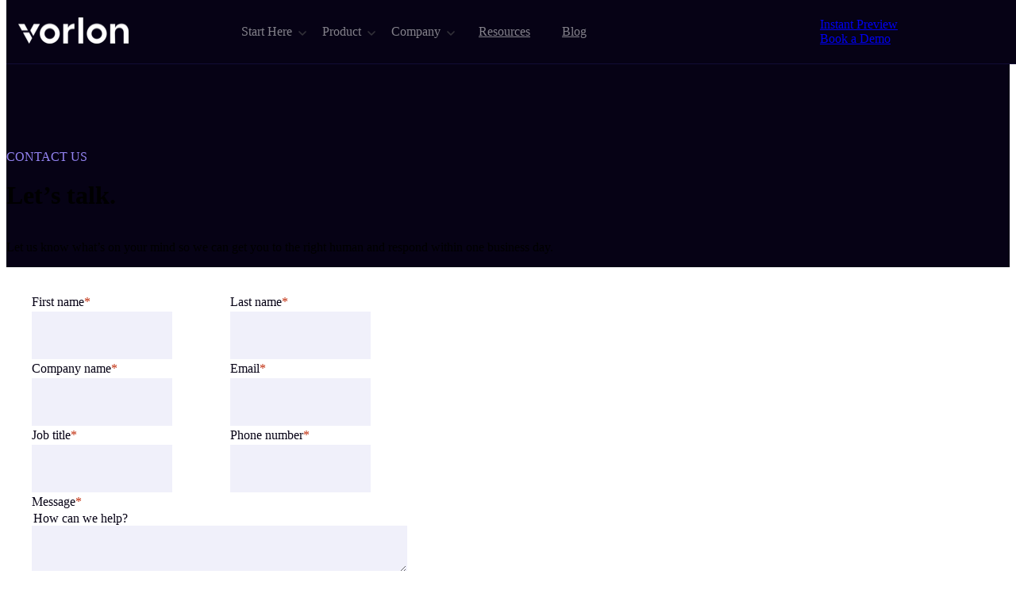

--- FILE ---
content_type: text/html; charset=UTF-8
request_url: https://vorlon.io/contact-us
body_size: 18327
content:
<!doctype html><html lang="en"><head>
		<meta charset="utf-8">
		<title>Let’s talk.</title>
		<meta name="description" content="We provide several ways for you to get in touch with us at Vorlon: email addresses, phone number, and a form.">
		
		<link rel="SHORTCUT ICON" href="https://vorlon.io/hubfs/Favicon/Vorlon%20icon_two%20tone%20light.png">
		
		
		
		
		<meta name="viewport" content="width=device-width, initial-scale=1">

    
    <meta property="og:description" content="We provide several ways for you to get in touch with us at Vorlon: email addresses, phone number, and a form.">
    <meta property="og:title" content="Let’s talk.">
    <meta name="twitter:description" content="We provide several ways for you to get in touch with us at Vorlon: email addresses, phone number, and a form.">
    <meta name="twitter:title" content="Let’s talk.">

    

    
    <style>
a.cta_button{-moz-box-sizing:content-box !important;-webkit-box-sizing:content-box !important;box-sizing:content-box !important;vertical-align:middle}.hs-breadcrumb-menu{list-style-type:none;margin:0px 0px 0px 0px;padding:0px 0px 0px 0px}.hs-breadcrumb-menu-item{float:left;padding:10px 0px 10px 10px}.hs-breadcrumb-menu-divider:before{content:'›';padding-left:10px}.hs-featured-image-link{border:0}.hs-featured-image{float:right;margin:0 0 20px 20px;max-width:50%}@media (max-width: 568px){.hs-featured-image{float:none;margin:0;width:100%;max-width:100%}}.hs-screen-reader-text{clip:rect(1px, 1px, 1px, 1px);height:1px;overflow:hidden;position:absolute !important;width:1px}
</style>

<link rel="stylesheet" href="https://vorlon.io/hubfs/hub_generated/template_assets/1/191600929200/1769063495497/template_base.min.css">
<link rel="stylesheet" href="https://vorlon.io/hubfs/hub_generated/template_assets/1/191600929198/1769063494674/template_base-overrides.min.css">
<link rel="stylesheet" href="https://vorlon.io/hubfs/hub_generated/template_assets/1/184689653580/1765171505055/template_header.min.css">
<link rel="stylesheet" href="https://vorlon.io/hubfs/hub_generated/template_assets/1/172780027283/1766146456560/template_child.min.css">
<link rel="stylesheet" href="https://vorlon.io/hubfs/hub_generated/module_assets/1/192412103528/1763590516179/module_Vorlon_Nav_01.min.css">

<style>

    body.lock-scroll {
        position: fixed;
    }
    body.lock-scroll:after {
        background: rgba(0, 0, 0, 0.10);
        background-blend-mode: lighten;
        content: "";
        height: 100%;
        left: 0;
        position: fixed;
        top: 0;
        width: 100%;
        z-index: 7;
    }
    body:before {
        content: "";
        position: absolute;
        height: 100%;
        width: 100%;
        z-index: 19;
        top: 0;
        left: 0;
        opacity: 0;
        pointer-events: none;
        background: rgba(0, 0, 0, 0.10);
        backdrop-filter: blur(4px);
        transition: opacity 350ms ease-in-out;
    }

    body:has(.vor-nav .vor-nav__list[data-nav="desktop"] .active) {
        position: relative;
    }
    body:has(.vor-nav .vor-nav__list[data-nav="desktop"] .active):before {
        opacity: 1;
        transition: opacity 350ms ease-in-out;
    }

    .show-for-sr {
        clip: rect(0,0,0,0)!important;
        border: 0!important;
        height: 1px!important;
        overflow: hidden!important;
        padding: 0!important;
        position: absolute!important;
        white-space: nowrap!important;
        width: 1px!important;
    }


    /*-------- Topbar --------*/
    .topbar {
        position: relative;
        z-index: 9999;
        display: flex;
        align-items: center;
        justify-content: center;
        background: linear-gradient(169deg, #F84756 10.65%, #FF5C35 83.97%);
        transition: all 350ms ease;
    }
    .topbar .topbar-link {
        padding: 0.4rem 1rem;
        font-size: 11.2px;
        line-height: normal;
        color: var(--white)!important;
        text-decoration: underline;
        width: 100%;
        text-align: center;
    }
    .topbar .topbar-link:hover {
        background: linear-gradient(169deg, #F84756 10.65%, #FF5C35 83.97%);
    }
    .topbar .topbar-link :is(p,h1,h2,h3,h4,h5,h6,.h6,li,ol,ul) {
        font-size: 11.2px;
        line-height: normal;
        margin: 0;
        padding: 0;
    }
    .header-container[data-layout="mobile"] [data-topbar='true'] .vor-nav__row {
        padding-top: 40px;
        transition: padding 500ms ease;
    }

    .header-container[data-layout="mobile"] .nav-scroll[data-topbar='true'] .vor-nav__row {
        padding-top: 16px;
    }
    @media (min-width: 1081px) {
        .topbar .topbar-link {
            padding: 0.2rem 1rem;
        }
        .topbar .topbar-link,
        .topbar .topbar-link :is(p,h1,h2,h3,h4,h5,h6,.h6,li,ol,ul) {
            font-size: 14px;
        }
        .header-container[data-layout="mobile"] [data-topbar='true'] .vor-nav__row {
            padding-top: 0px;
        }
        .vor-nav[data-topbar='true'] .vor-nav__list[data-nav="desktop"] .ext-level__0 > li,
        .vor-nav[data-topbar='true'] .vor-nav__list[data-nav="desktop"] .ext-level__0 > li > .nav_parent_link {
            padding-top: 55px;
            padding-bottom: 55px;
        }
    }


    /*-------- Level 00 --------*/
    .header-container[data-layout="desktop"] [data-nav="mobile"],
    .header-container[data-layout="mobile"] [data-nav="desktop"] {
        display:none;
    } 

    .header-container {
        display: flex;
        flex-direction: column;
        top: 0;
        position: fixed;
        width: 100%;
        z-index: 19;
        margin: 0 auto;
    }
    .vor-nav {
        background: #060215; 
        width: 100%;
        gap: 0.5rem;
        position: relative;
        box-shadow: 0px 8px 8px 0px rgba(0, 0, 0, 0);
        border-bottom: 1px solid rgba(91, 66, 238, 0.15);
        transition: background 500ms ease, box-shadow 500ms ease, backdrop-filter 500ms ease;
        font-smooth: always;
        -webkit-font-smoothing: antialiased;
        -moz-osx-font-smoothing: grayscale;
    }
    .vor-nav ul li {
        list-style: none;
    }
    .vor-nav.nav-scroll {
        background: #060215; 
        -webkit-backdrop-filter: blur(4.5px);
        backdrop-filter: blur(4.5px);
        box-shadow: 0px 8px 8px 0px rgba(0, 0, 0, 0.10);
        transition: background 500ms ease, box-shadow 500ms ease, backdrop-filter 500ms ease;
    }
    .vor-nav__row {
        display: flex;
        position: relative;
        align-items: center;
        gap: 1rem;
        height: 100%;
    }
    .vor-nav__row .ll-logo {
        display: flex;
        align-items: center;
        justify-content: center;
    }

    .vor-nav__row .vor-nav__list {
        display: flex;
        align-items: center;
        gap: 1rem;
        width: 100%;
    }
    .vor-nav__list .ext-level__0 {
        align-items: center;
        gap: 8px;
        margin: 0;
        margin-left: auto;
        margin-right: auto;
    }
    .vor-nav__list .ext-level__0 > li {
        display: flex;
        padding: 24px 10px;
        cursor: pointer;
    }

    .vor-nav__list[data-nav="desktop"] .ext-level__0:has(>.nav_ctas) {
        position: relative;
        margin: unset;
    }


    .nav_parent .dropdown_button,
    .back_parent .back_button {
        font-family: inherit;
        font-size: inherit;
        line-height: inherit;
        -webkit-appearance: none;
        -moz-appearance: none;
        appearance: none;
        pointer-events: auto;
        background: transparent;
        border: none;
        outline: none;
        display: inline-flex;
        gap: 4px;
        text-align: center;
        align-items: center;
        padding: 0;
    }

    .nav_parent .dropdown_button:focus-visible,
    .nav_link .nav_parent_link:focus-visible,
    .nav_link .nav_link_l3:focus-visible,
    .back_parent .back_button:focus-visible {
        outline: var(--secondary) solid 2px;
    }
    .ext-level__0,
    .ext-level__1,
    .ext-level__2 {
        display: flex;
        padding: 0;
        margin: 0;
        list-style: none;
    }

    .vor-nav .vor-nav__list[data-nav="desktop"] .nav_parent .dropdown_button,
    .vor-nav .vor-nav__list[data-nav="desktop"] .nav_link .nav_parent_link {
        color: rgba(255, 255, 255, 50%);
        transition: border 350ms cubic-bezier(.32,0,0,1.1), color 350ms ease;
    }
    .vor-nav__list[data-nav="desktop"] .nav_parent .dropdown_button .nav_parent_icon :is(svg,g,path),
    .vor-nav__list[data-nav="desktop"] .nav_link .nav_parent_link .nav_parent_icon :is(svg,g,path) {
        stroke: currentColor;
    }
    .vor-nav__list[data-nav="desktop"] .nav_parent:is(:hover,.active,:focus-within) .dropdown_button,
    .vor-nav__list[data-nav="desktop"] .nav_parent:has(.on_page) .dropdown_button,
    .vor-nav.nav-scroll .vor-nav__list[data-nav="desktop"] .nav_parent:is(:hover,.active,:focus-within) .dropdown_button,
    .vor-nav.nav-scroll .vor-nav__list[data-nav="desktop"] .nav_link:is(:hover,.active,.on_page,:focus-within) .nav_parent_link,
    .vor-nav__list[data-nav="desktop"] .nav_link:is(:hover,.active,.on_page,:focus-within) .nav_parent_link {
        color: #FFFFFF;
        transition: border 350ms cubic-bezier(.32,0,0,1.1), color 350ms ease;
    }
    .vor-nav__list[data-nav="desktop"] .nav_parent:is(:hover,.active,:focus-within),
    .vor-nav__list[data-nav="desktop"] .ext-level__0 > .nav_link:is(:hover,.active,.on_page,:focus-within) {
        background: rgba(245, 246, 246, 0%);
        transition: background 350ms ease;
    }
    .vor-nav__list[data-nav="desktop"] .ext-level__2 .nav_link:is(:hover,.active,.on_page,:focus-within) .nav_link_l3 {
        
        border-color: rgba(30, 32, 32, 0%);
        
        background: #F5F4FE;
        transition: background 350ms ease, border 350ms ease;
    }
    .vor-nav__list[data-nav="desktop"] .nav_parent .nav_parent_label,
    .vor-nav__list[data-nav="desktop"] .nav_link .nav_parent_link {
        font-size: 16px;
        font-weight: 400;
    }
    .vor-nav__list[data-nav="desktop"] .nav_parent .nav_parent_icon {
        margin-left: 0.5rem;
    }
    .vor-nav.nav-scroll .vor-nav__list[data-nav="desktop"] .nav_parent .dropdown_button,
    .vor-nav.nav-scroll .vor-nav__list[data-nav="desktop"] .nav_link .nav_parent_link {
        color: rgba(255, 255, 255, 50%);
    }

    .vor-nav .vor-nav__list[data-nav="desktop"] .ext-level__0 > li:has(.nav_parent_link),
    .vor-nav.nav-scroll .vor-nav__list[data-nav="desktop"] .ext-level__0 > li:has(.nav_parent_link) {
        padding: 0
    }
    .vor-nav .vor-nav__list[data-nav="desktop"] .ext-level__0 > li > .nav_parent_link {
        padding-left: 10px;
        padding-right: 10px;
    }
    .vor-nav .vor-nav__list[data-nav="desktop"] .ext-level__0 > li,
    .vor-nav .vor-nav__list[data-nav="desktop"] .ext-level__0 > li > .nav_parent_link {
        padding-top: 4px;
        padding-bottom: 4px;
        transition: background 350ms ease, border 350ms ease, padding 350ms ease;
    }

    .vor-nav .vor-nav__list[data-nav="desktop"] .ext-level__0 > li.nav_ctas {
        padding-top: 22px;
        padding-bottom: 22px;
    }

    .vor-nav .vor-nav__list[data-nav="desktop"] .ext-level__0 > li {
        border-radius: 3px;
    }


    .vor-nav .animate-cta {
        position: relative;
    }
    .vor-nav .animate-cta:before {
        content: '';
        position: absolute;
        height: 100%;
        width: 100%;
        background-image: conic-gradient(from var(--angle), transparent 50%, var(--primary));
        top: 50%;
        left: 50%;
        translate: -50% -50%;
        padding: 1px;
        border-radius: 3px;
        filter: blur(1.5rem);
        opacity: 0.5;
    }
    .vor-nav .animate-cta:after {
        content: '';
        position: absolute;
        height: calc(100% + 2px);
        width: calc(100% + 2px);
        background-image: conic-gradient(from var(--angle), transparent 50%, var(--primary));
        top: 50%;
        left: 50%;
        translate: -50% -50%;
        padding: 1px;
        border-radius: 3px;
    }

    .vor-nav .animate-cta .cta-button {
        position: relative;
        z-index: 1;
    }

    /*-------- Level 01 --------*/
    .nav_parent .ext-level__1 {
        position: absolute;
        visibility: hidden;
        opacity: 0;
        pointer-events: none;
        background: #ffffff;
        width: 100%;
    }
    .vor-nav__list[data-nav="desktop"] .nav_parent .ext-level__1 {
        cursor: auto;
        justify-content: space-between;
        align-items: stretch;
        top: 98%;
        left: 50%;
        z-index: 6;
        
        transform: translateX(-50%) translateY(0%);
        box-shadow: 0px 12px 30px 0px rgba(0, 0, 0, 0.20);
        border-radius: 8px;
        overflow: hidden;
        transition: visibility .2s ease,opacity .2s ease,transform .4s cubic-bezier(.3,-.62,.21,1), pointer-events .2s ease;
    }
    .vor-nav__list[data-nav="desktop"] .nav_parent:is(.active) .ext-level__1 {
        opacity: 1;
        visibility: visible;
        animation-delay: 0.3s;
        pointer-events: auto;
        transform: translateX(-50%) translateY(-8px);
        transition: visibility .2s,opacity .2s ease,transform .4s cubic-bezier(.3,-.62,.21,1);
    }
    .vor-nav__list[data-nav="desktop"] .ext-level__1 .main .submenu,
    .vor-nav__list[data-nav="desktop"] .ext-level__1 .side {
        padding-top: 30px;
        padding-bottom: 30px;
    }
    .vor-nav__list[data-nav="desktop"] .ext-level__1 .main .submenu {
        padding-left: 30px;
        padding-right: 30px;
    }
    .vor-nav__list[data-nav="desktop"] .ext-level__1 .main,
    .ext-level__1 .side {
        display: flex;
    } 
    .vor-nav__list[data-nav="desktop"] .nav_parent .ext-level__1:has([data-columns="1"]),
    .vor-nav__list[data-nav="desktop"] .nav_parent .ext-level__1:has([data-columns="2"]){
        width: auto;
    }
    .vor-nav__list[data-nav="desktop"] .nav_parent .ext-level__1:has([data-columns="1"]) .main {
        min-width: 445px;
    }
    .vor-nav__list[data-nav="desktop"] .nav_parent .ext-level__1 .main {
        flex: 2;
        min-width: 768px;
    }
    .vor-nav__list[data-nav="desktop"] .ext-level__1 .main > div:has([data-columns="1"]){
        flex: 1;
    }
    .vor-nav__list[data-nav="desktop"] .ext-level__1 .main > div:has([data-columns="2"]){
        flex: 2;
    }
    .vor-nav__list[data-nav="desktop"] .ext-level__1 .main > div:has([data-columns="3"]){
        flex: 3;
    }
    .vor-nav__list[data-nav="desktop"] .nav_parent .ext-level__1 .main:has(.ext-level__2[data-columns="3"]) {
        flex: 3;
    }
    .vor-nav__list[data-nav="desktop"] .nav_parent .ext-level__1 .side {
        flex: 1;
        height: auto;
    }
    .vor-nav__list[data-nav="desktop"] .ext-level__1 .side {
        padding-left: 16px;
        padding-right: 16px;
        gap: 16px;
        align-items: flex-start;
        position: relative;
        width: 300px;
        justify-content: flex-end;
        
    }
    .vor-nav__list[data-nav="desktop"] .ext-level__1 .side .nav_link_offer {
        padding: 12px;
        max-width: 300px;
        transition: all 350ms ease;
    }

    .vor-nav__list[data-nav="desktop"] .ext-level__1 .side .nav_link_title {
        position: absolute;
    }

    .vor-nav__list[data-nav="desktop"] .side:has(.nav_link_title) .nav_link_offer {
        margin-top: 34px;
    }

    .ext-level__1 .side .nav_link_offer {
        width: 100%;
        display: flex;
        justify-content: flex-end;
        flex-direction: column;
        position: relative;
        overflow: hidden;
    }
    .ext-level__1 .side .nav_link_offer .nav_link_offer_heading {
        padding-bottom: 0;
        font-size: 8px;
        margin-bottom: 5px;
        letter-spacing: 0.8px;
    }
    .ext-level__1 .side .nav_link_offer .nav_link_offer_m_heading {
        padding-top: 8px;
        padding-bottom: 0;
        font-size: 14px;
        margin-bottom: 5px;
    }
    .ext-level__1 .side .nav_link_offer .nav_link_offer_heading svg {
        margin-top: -4px;
        margin-right: 8px;
    }
    .ext-level__1 .side .nav_link_offer .nav_link_offer_heading.spaced {
        padding-top: 16px;
    }
    .ext-level__1 .side .nav_link_offer .nav_offer_info > span {
        font-size: 12px;
        font-weight: 600;
        padding: 0 10px;
        border-radius: 100px;
        background: var(--neutral-30);
        color: var(--neutral-50);
    }
    .ext-level__1 .side .nav_link_offer .nav_offer_info > span + .nav_link_offer_heading {
        padding-top: 16px;
    }
    .ext-level__1 .side .nav_link_offer .nav_link_offer_heading,
    .ext-level__1 .side .nav_link_offer .nav_link_offer_m_heading,
    .ext-level__1 .side .nav_link_offer .nav_link_offer_label {
        color: inherit; 
    }
    .ext-level__1 .side .nav_link_offer .nav_link_offer_label {
        font-size: 11px;
        margin-bottom: 5px;
        line-height: normal;
    }
    .ext-level__1 .side .nav_link_offer .cta-group {
        pointer-events: none;
    }

    .ext-level__1 .side .nav_link_offer .btn-wrapper-sm .cta-button {
        font-size: 11px;
        min-height: 24px;
        padding: 0 8px;
    }

    .ext-level__1 .btn-wrapper.btn-outline-primary-wrapper .cta-button:before,
    .ext-level__1 .btn-wrapper.btn-outline-primary-wrapper .cta-button:after {
        border-color: var(--red-60)
    }
    .ext-level__1 .btn-wrapper.btn-outline-primary-wrapper .cta-button {
        background: transparent;
        color: var(--white);
        border-color: var(--white);
    }
    .ext-level__1 .btn-wrapper.btn-outline-primary-wrapper .cta-button:hover {
        border-color: var(--primary);
    }
    .ext-level__1 .side .offer-link {
        position: absolute;
        inset: 0;
        z-index: 3;
    }
    /*-------- Level 02 --------*/
    .vor-nav__list[data-nav="desktop"] .main .ext-level__2 {
        display: flex;
        width: 100%;
        flex-direction: column;
        gap: 8px;
    }
    .vor-nav__list[data-nav="desktop"] .main .ext-level__2[data-columns] {
        flex-direction: row;
        column-gap: 8px;
        flex-wrap: wrap;
    }
    .vor-nav__list[data-nav="desktop"] .ext-level__2[data-columns] .nav_link_title {
        -ms-flex: 100%;
        flex: 100%;
        max-width: 100%;
    }
    .vor-nav__list[data-nav="desktop"] .main .ext-level__2[data-columns="2"] .nav_link {
        -ms-flex: 0 0 calc(50% - 4px);
        flex: 0 0 calc(50% - 4px);
        max-width: calc(50% - 4px);
    }
    .vor-nav__list[data-nav="desktop"] .main .ext-level__2[data-columns="3"] .nav_link {
        -ms-flex: 0 0 calc(33.333333% - 6px);
        flex: 0 0 calc(33.333333% - 6px);
        max-width: calc(33.333333% - 6px);
    }

    .vor-nav__list[data-nav="desktop"] .ext-level__2 .nav_link_title {
        padding: 0 40px 0 24px;
    }
    .vor-nav__list .nav_link_title :is(h1,h2,h3,h4,h5,h6,.h6,p) {
        padding-bottom: 0;
        font-weight: 600;
        font-size: 11px;
        letter-spacing: 3.3px;
        margin-bottom: 0;
        color: #5A41EE;
    }
    .vor-nav__list[data-nav="desktop"] .ext-level__2 .nav_link .nav_link_l3 {
        padding: 20px 40px 20px 24px;
        display: flex;
        height: 100%;
        gap: 1rem;
        align-items: flex-start;
        border-radius: 4px;
        background: #ffffff;
        border: 1px solid transparent;
        transition: background 350ms ease, border 350ms ease;
    }
    .vor-nav__list[data-nav="desktop"] .ext-level__2 .nav_link .nav_link_l3 .nav_link_icon {
        display: flex;
        align-items: center;
        margin-top: 0.25rem;
    }
    .vor-nav__list[data-nav="desktop"] .ext-level__2 .nav_link .nav_link_l3 img {
        max-width: 30px;
    }

    
    .vor-nav__list[data-nav="desktop"] .ext-level__2 .nav_link_l3 .nav_link_label {
        font-size: 15px;
    }

    .ext-level__2 .nav_link_l3 .nav_link_label {
        font-weight: 600;
        line-height: normal;
        color: #060215;
        transition: color 250ms ease;
    }
    .ext-level__2 .nav_link:is(:hover,.active,.on_page,:focus-within) .nav_link_label {
        color: #5A41EE;
        transition: color 250ms ease;
    }
    .ext-level__2 .nav_link_l3 .nav_link_sublabel {
        font-size: 13px;
        font-weight: 400;
        line-height: normal;
        color: rgba(6, 2, 21, 70%);
    }
    .ext-level__2 .nav_link_l3 .nav_link_sublabel p {
        margin-bottom: 0;
        padding-bottom: 0;
    }


    /*-------- Mobile Navigation --------*/
    .header-container[data-layout="mobile"] [data-nav="mobile"] {
        display: block;
        margin-left: auto;
    }
    .lock-scroll .header-container[data-layout="mobile"] .vor-nav__row {
        box-shadow: 0px 8px 8px 0px rgba(0, 0, 0, 0.10);
    }
    .header-container[data-layout="mobile"] .vor-nav__row {
        padding: 16px;
    }
    .header-container[data-layout="mobile"] .header_mobile_container .header__menu-toggle {
        padding: 3px;
        aspect-ratio: 1/1;
        justify-content: center;
        width: 40px;
        height: 40px;
        background: transparent;
        cursor: pointer;
        display: flex;
        align-items: center;
        appearance: none;
        border: none;
        outline: none;
        padding: 0;
    }
    .header-container[data-layout="mobile"] .header_mobile_container .header__menu-toggle {
        transition: border-color 200ms ease;
    }
    .header-container[data-layout="mobile"] .header_mobile_container .header__menu-toggle.open {
        transition: border-color 200ms ease;
    }
    .header_mobile_container .header__menu-toggle .bar {
        height: 2.5px;
        margin-top: 2px;
        margin-bottom: 2px;
        position: relative;
        transition: all 0ms 100ms;
        width: 24px;
    }
    .header_mobile_container .header__menu-toggle .bar:before {
        content: "";
        position: absolute;
        left: 0;
        bottom: 2px;
        margin-bottom: 4px;
        margin-top: 2px;
        width: 24px;
        height: 2.5px;
        transition: bottom 300ms 300ms cubic-bezier(0.23, 1, 0.32, 1), transform 300ms cubic-bezier(0.23, 1, 0.32, 1), width 300ms cubic-bezier(0.23, 1, 0.32, 1);
    }
    .header_mobile_container .header__menu-toggle .bar:after {
        content: "";
        position: absolute;
        right: 0;
        top: 8px;
        margin-top: -2px;
        margin-bottom: 2px;
        width: 24px;
        height: 2.5px;
        transition: top 300ms 300ms cubic-bezier(0.23, 1, 0.32, 1), transform 300ms cubic-bezier(0.23, 1, 0.32, 1), width 300ms cubic-bezier(0.23, 1, 0.32, 1);
    }
    .header_mobile_container .header__menu-toggle .bar,
    .header_mobile_container .header__menu-toggle .bar:after,
    .header_mobile_container .header__menu-toggle .bar:before {
        background-color: #ffffff;
    }
    .header_mobile_container .header__menu-toggle.open .bar:before,
    .header_mobile_container .header__menu-toggle.open .bar:after {
        background-color: #ffffff;
    }

    .header_mobile_container .header__menu-toggle.open .bar {
        background-color: rgba(255, 255, 255, 0);
        width: 24px;
    }
    .header_mobile_container .header__menu-toggle.open .bar:before {
        bottom: -3px;
        width: 24px;
        -moz-transform: rotate(-45deg);
        -webkit-transform: rotate(-45deg);
        -o-transform: rotate(-45deg);
        -ms-transform: rotate(-45deg);
        transform: rotate(-45deg);
        transition: bottom 300ms cubic-bezier(0.23, 1, 0.32, 1), transform 300ms 300ms cubic-bezier(0.23, 1, 0.32, 1), width 300ms cubic-bezier(0.23, 1, 0.32, 1);
    }
    .header_mobile_container .header__menu-toggle.open .bar:after {
        top: 1px;
        width: 24px;
        -moz-transform: rotate(45deg);
        -webkit-transform: rotate(45deg);
        -o-transform: rotate(45deg);
        -ms-transform: rotate(45deg);
        transform: rotate(45deg);
        transition: top 300ms cubic-bezier(0.23, 1, 0.32, 1), transform 300ms 300ms cubic-bezier(0.23, 1, 0.32, 1), width 300ms cubic-bezier(0.23, 1, 0.32, 1);
    }
    .header_mobile_container .vor-nav__mobile.is-hidden {
        transform: translateY(-50%);
        display: none;
        transition: transform 200ms, display 200ms;
    }
    .header_mobile_container .vor-nav__mobile {
        display: block;
        position: absolute;
        top: 100%;
        left: 0;
        right: 0;
        height: 100vh;
        z-index: 100;
        background: #ffffff;
        width: 100%;
        transform: translateY(0%);
        overflow-y: auto;
        padding-bottom: 150px;
    }

    .header_mobile_container[data-nav="mobile"] .ext-level__0 {
        flex-direction: column;
    }
    .header_mobile_container[data-nav="mobile"] .ext-level__0 > li {
        width: 100%;
    }

    .header_mobile_container[data-nav="mobile"] .nav_parent .dropdown_button,
    .header_mobile_container[data-nav="mobile"] .nav_link .nav_parent_link {
        font-size: 14px;
        width: 100%;
        padding: 16px;
        color: #060215;
        background-color: #ffffff;
        justify-content: space-between;
        transition: background-color 0.2s ease, transform 0.2s ease;
    }

    .header_mobile_container[data-nav="mobile"] .dropdown_button .nav_parent_icon {
        background-color: transparent;
        display: flex;
        align-items: center;
        justify-content: center;
        transition: transform 0.3s cubic-bezier(0.4, 0, 0.2, 1);
    }
    .header_mobile_container[data-nav="mobile"] .nav_parent.active .dropdown_button .nav_parent_icon {
        transform: rotate(180deg);
    }
    .header_mobile_container[data-nav="mobile"] .nav_parent.active .dropdown_button,
    .header_mobile_container[data-nav="mobile"] .nav_link.on_page .nav_parent_link {
        color: #5A41EE;
    }
    .header_mobile_container[data-nav="mobile"] .nav_parent.active .dropdown_button .nav_parent_icon {
        border-color: #5A41EE;
    }

    .header_mobile_container[data-nav="mobile"] .nav_parent.active .nav_parent_icon svg path,
    .header_mobile_container[data-nav="mobile"] .back_parent .back_button:hover svg path {
        fill: #5A41EE;
    }

    .header_mobile_container[data-nav="mobile"] .nav_parent .ext-level__1 {
        display: block;
        max-height: 0;
        left: 0;
        opacity: 0;
        position: relative;
        top: 0;
        overflow: hidden;
        transition: max-height 0.4s cubic-bezier(0.4, 0, 0.2, 1), opacity 0.3s cubic-bezier(0.4, 0, 0.2, 1);
        visibility: hidden;
        width: auto;
        z-index: 3;
        transform: translateY(-10px);
    }
    .header_mobile_container[data-nav="mobile"] .nav_parent.active .ext-level__1 {
        opacity: 1;
        max-height: 2000px;
        visibility: visible;
        pointer-events: auto;
        transform: translateY(0);
        transition: max-height 0.4s cubic-bezier(0.4, 0, 0.2, 1), opacity 0.3s cubic-bezier(0.4, 0, 0.2, 1), transform 0.3s cubic-bezier(0.4, 0, 0.2, 1);
    }
    .header_mobile_container[data-nav="mobile"] .ext-level__1 .main {
        display: block;
    }
    .header_mobile_container[data-nav="mobile"] .main .ext-level__2 {
        display: block;
    }
    /*     .header_mobile_container[data-nav="mobile"] .ext-level__2 .nav_link_title {
    pointer-events: none;
    } */
    .header_mobile_container[data-nav="mobile"] .ext-level__2 .nav_link_title,
    .header_mobile_container[data-nav="mobile"] .ext-level__2 .nav_link .nav_link_l3 {
        background-color: #ffffff;
        padding: 16px;
        display: block;
    }
    .header_mobile_container[data-nav="mobile"] .ext-level__2 .nav_link .nav_link_info {
        display: flex;
        gap: 8px;
        flex-direction: column;
        justify-content: space-between;
    }
    .header_mobile_container[data-nav="mobile"] .ext-level__2 .nav_link .nav_link_l3:is(:hover,:focus,:focus-within,:active,.on_page) .nav_link_label {
        color: var(--primary);
    }

    .header_mobile_container[data-nav="mobile"] .ext-level__1 .side {
        padding-left: 16px;
        padding-right: 16px;
        gap: 16px;
        padding-bottom: 8px;
        padding-top: 8px;
        flex-wrap: wrap;
    }

    .header_mobile_container[data-nav="mobile"] .ext-level__1 .side .nav_link_offer {
        padding: 16px;
        width: 100%;
        border-radius: 8px;
    }

    .header_mobile_container[data-nav="mobile"] .ext-level__1 .side .nav_link_offer .nav_link_offer_label {
        font-size: 14px;
        font-weight: 400;
    }
    .header_mobile_container[data-nav="mobile"] .nav_parent .nav_parent_label,
    .header_mobile_container[data-nav="mobile"] .ext-level__2 .nav_link_l3 .nav_link_label,
    .header_mobile_container[data-nav="mobile"] .nav_link .nav_parent_link {
        background-color: #ffffff;
        font-size: 14px;
        border-bottom: none;
        border-left: none;
        border-right: none;
    }

    .header_mobile_container[data-nav="mobile"] .dropdown_button.cta_button :is(svg, path) {
        fill: rgba(255, 255, 255, 50%);
    }

    .header_mobile_container[data-nav="mobile"] .nav_link .nav_parent_link {
        display: block;
    }

    @media screen and (min-width:768px) {
        /*-------- Level 00 --------*/
        .vor-nav.scroll:before,
        .vor-nav.scroll:after {
            border-left: var(--gutter) solid ;
        }
        .header_mobile_container .vor-nav__mobile {
            left: 50%;
            transform: translateY(0%) translateX(-50%);
            width: calc(100% - 80px);
        }
        .header_mobile_container[data-nav="mobile"] .ext-level__2 .nav_link .nav_link_l3,
        .header_mobile_container[data-nav="mobile"] .nav_parent .dropdown_button,
        .header_mobile_container[data-nav="mobile"] .nav_link .nav_parent_link,
        .header_mobile_container[data-nav="mobile"] .ext-level__2 .nav_link_title {
            padding: 16px 40px;
        }
        .header_mobile_container[data-nav="mobile"] .ext-level__1 .side {
            margin: 8px 40px;
        }
    }

    @media screen and (min-width:1080px) {
        body.lock-scroll:after {
            display: none;
            position: unset;
        }
    }

    @media screen and (min-width: 1081px) {
        body.lock-scroll {
            position: unset;
        }
        /*-------- Level 00 --------*/
        .header-container .vor-nav .vor-nav__row {
            padding-left: 15px;
            padding-right: 15px;
            max-width: 1290px;
            margin: auto;
        }

    }
    @media screen and (max-width: 1080px) {
        .vor-nav__list[data-nav="desktop"] .ext-level__1 .side .nav_link_offer {
            background-image: none!important;
        }
        .lock-scroll .header-container {
            height: 100%;
            overflow-y: auto;
        }
    }




    
    
    
    

</style>

<link rel="stylesheet" href="https://vorlon.io/hubfs/hub_generated/module_assets/1/191599953216/1763448049711/module_SR_One_Col_01.min.css">

    <style>
        #hs_cos_wrapper_widget_1750868014569 .sr-form {
  background-color:rgba(255,255,255,1.0);
  color:rgba(6,2,21,1.0);
  padding-top:2.0rem;
  padding-bottom:2.0rem;
  padding-left:2.0rem;
  padding-right:2.0rem;
}

#hs_cos_wrapper_widget_1750868014569 .btn-custom-wrapper input[type=submit].hs-button.primary,
#hs_cos_wrapper_widget_1750868014569 .btn-custom-wrapper .hs-form input[type=submit] {
  color:#fff;
  background-color:#0c63ff;
  border-color:#0c63ff;
}

#hs_cos_wrapper_widget_1750868014569 .btn-custom-wrapper input[type=submit].hs-button.primary:hover,
#hs_cos_wrapper_widget_1750868014569 .btn-custom-wrapper .hs-form input[type=submit]:hover {
  color:#fff;
  background-color:#5a93fd;
  border-color:#5a93fd;
}

#hs_cos_wrapper_widget_1750868014569 .form-control,
#hs_cos_wrapper_widget_1750868014569 input:not([type=radio]):not([type=checkbox]):not([type=file]):not([type=submit]),
#hs_cos_wrapper_widget_1750868014569 input[readonly]:not([type=radio]):not([type=checkbox]):not([type=file]):not([type=submit]),
#hs_cos_wrapper_widget_1750868014569 select,
#hs_cos_wrapper_widget_1750868014569 textarea {
  min-height:54px;
  background-color:#f0f0fa;
  border-color:#f0f0fa;
  color:#190f3f;
  border-style:solid;
}

#hs_cos_wrapper_widget_1750868014569 .form-control:focus,
#hs_cos_wrapper_widget_1750868014569 input:not([type=radio]):not([type=checkbox]):not([type=file]):not([type=submit]):focus,
#hs_cos_wrapper_widget_1750868014569 input[readonly]:not([type=radio]):not([type=checkbox]):not([type=file]):not([type=submit]):focus,
#hs_cos_wrapper_widget_1750868014569 select:focus,
#hs_cos_wrapper_widget_1750868014569 textarea:focus { border-color:#f0f0fa; }

#hs_cos_wrapper_widget_1750868014569 .sr-form ::-webkit-input-placeholder { color:#6b7280; }

#hs_cos_wrapper_widget_1750868014569 .sr-form ::-moz-placeholder { color:#6b7280; }

#hs_cos_wrapper_widget_1750868014569 .sr-form :-ms-input-placeholder { color:#6b7280; }

#hs_cos_wrapper_widget_1750868014569 .sr-form ::-ms-input-placeholder { color:#6b7280; }

#hs_cos_wrapper_widget_1750868014569 .sr-form ::placeholder { color:#6b7280; }

#hs_cos_wrapper_widget_1750868014569 .sr-form select.is-placeholder { color:#6b7280; }

    </style>
    

        <style>
            .widget_1750868014569 {
border-top: 0px none #e5e7ea;
border-bottom: 0px none #e5e7ea;

}

.widget_1750868014569.sr-padding-custom,
.widget_1750868014569 .sr-padding-custom {
padding-top: 10.3125rem;
padding-right: 0rem;
padding-bottom: 60px;
padding-left: 0rem;
margin-top: 0rem;
margin-bottom: 0rem;
;
}
            .widget_1750868014569 .content-wrapper {
                
            }
            .widget_1750868014569 .content-wrapper {
                display: flex;
                flex-direction: column;
                gap: 24px
            }
            .widget_1750868014569 .content-row {
                
            }
            
            .widget_1750868014569 .headings {
                order: 1
            }
            
            .widget_1750868014569 .col-content,.widget_1750868014569.description {
                order: 2
            }
            
            .widget_1750868014569 .column_features {
                order: 3
            }
            
            .widget_1750868014569 .cta-group {
                order: 4
            }
            
            .widget_1750868014569 .media-item {
                order: 5
            }
            
            
            
        </style>
        

        <style>
            .module_17508681391893 {
border-top: 0px none #e5e7ea;
border-bottom: 0px none #e5e7ea;

}

.module_17508681391893.sr-padding-custom,
.module_17508681391893 .sr-padding-custom {
padding-top: 5rem;
padding-right: 0rem;
padding-bottom: 50px;
padding-left: 0rem;
margin-top: 0rem;
margin-bottom: 0rem;
;
}
            .module_17508681391893 .content-wrapper {
                
            }
            .module_17508681391893 .content-wrapper {
                display: flex;
                flex-direction: column;
                gap: 24px
            }
            .module_17508681391893 .content-row {
                
            }
            
            .module_17508681391893 .media-item {
                order: 1
            }
            
            .module_17508681391893 .headings {
                order: 2
            }
            
            .module_17508681391893 .col-content,.module_17508681391893.description {
                order: 3
            }
            
            .module_17508681391893 .column_features {
                order: 4
            }
            
            .module_17508681391893 .cta-group {
                order: 5
            }
            
            
            
        </style>
        

        <style>
            .module_17508681958783 {
border-top: 0px none #e5e7ea;
border-bottom: 0px none #e5e7ea;

}

.module_17508681958783.sr-padding-custom,
.module_17508681958783 .sr-padding-custom {
padding-top: 0px;
padding-right: 0rem;
padding-bottom: 6.25rem;
padding-left: 0rem;
margin-top: 0rem;
margin-bottom: 0rem;
;
}
            .module_17508681958783 .content-wrapper {
                
            }
            .module_17508681958783 .content-wrapper {
                display: flex;
                flex-direction: column;
                gap: 24px
            }
            .module_17508681958783 .content-row {
                
            }
            
            .module_17508681958783 .media-item {
                order: 1
            }
            
            .module_17508681958783 .headings {
                order: 2
            }
            
            .module_17508681958783 .col-content,.module_17508681958783.description {
                order: 3
            }
            
            .module_17508681958783 .column_features {
                order: 4
            }
            
            .module_17508681958783 .cta-group {
                order: 5
            }
            
            
            
        </style>
        

<style>
    #hs_cos_wrapper_widget_1752178748957 .sr-image {
  padding-bottom:48px;
  border:1px none #e5e7ea;
}

#hs_cos_wrapper_widget_1752178748957 .sr-image img {
  border-radius:px;
  vertical-align:middle;
}

</style>

<link rel="stylesheet" href="https://vorlon.io/hubfs/hub_generated/module_assets/1/191599942310/1752583662708/module_SR_Element_Form.min.css">

    <style>
        #hs_cos_wrapper_widget_1752157601282 .sr-form {}

#hs_cos_wrapper_widget_1752157601282 .sr-form label:not(.hs-error-msg) { display:none; }

#hs_cos_wrapper_widget_1752157601282 .sr-form .hs-form-field.hs_checkbox .input label,
#hs_cos_wrapper_widget_1752157601282 .sr-form .hs-form-field.hs_checkboxes .input label,
#hs_cos_wrapper_widget_1752157601282 .sr-form .hs-form-field.hs_radio .input label,
#hs_cos_wrapper_widget_1752157601282 .sr-form .hs-fieldtype-booleancheckbox .input label { display:inline-block; }

#hs_cos_wrapper_widget_1752157601282 .btn-custom-wrapper input[type=submit].hs-button.primary,
#hs_cos_wrapper_widget_1752157601282 .btn-custom-wrapper .hs-form input[type=submit] {
  color:#fff;
  background-color:#0c63ff;
  border-color:#0c63ff;
}

#hs_cos_wrapper_widget_1752157601282 .btn-custom-wrapper input[type=submit].hs-button.primary:hover,
#hs_cos_wrapper_widget_1752157601282 .btn-custom-wrapper .hs-form input[type=submit]:hover {
  color:#fff;
  background-color:#5a93fd;
  border-color:#5a93fd;
}

#hs_cos_wrapper_widget_1752157601282 .form-control,
#hs_cos_wrapper_widget_1752157601282 input:not([type=radio]):not([type=checkbox]):not([type=file]):not([type=submit]),
#hs_cos_wrapper_widget_1752157601282 input[readonly]:not([type=radio]):not([type=checkbox]):not([type=file]):not([type=submit]),
#hs_cos_wrapper_widget_1752157601282 select,
#hs_cos_wrapper_widget_1752157601282 textarea {
  min-height:50px;
  background-color:#E5E2FF;
  border-color:#7a6cce;
  color:#000000;
  border-radius:100px;
  border-width:1px;
  border-style:solid;
}

#hs_cos_wrapper_widget_1752157601282 .form-control:focus,
#hs_cos_wrapper_widget_1752157601282 input:not([type=radio]):not([type=checkbox]):not([type=file]):not([type=submit]):focus,
#hs_cos_wrapper_widget_1752157601282 input[readonly]:not([type=radio]):not([type=checkbox]):not([type=file]):not([type=submit]):focus,
#hs_cos_wrapper_widget_1752157601282 select:focus,
#hs_cos_wrapper_widget_1752157601282 textarea:focus { border-color:#7a6cce; }

#hs_cos_wrapper_widget_1752157601282 .sr-form ::-webkit-input-placeholder { color:#757575; }

#hs_cos_wrapper_widget_1752157601282 .sr-form ::-moz-placeholder { color:#757575; }

#hs_cos_wrapper_widget_1752157601282 .sr-form :-ms-input-placeholder { color:#757575; }

#hs_cos_wrapper_widget_1752157601282 .sr-form ::-ms-input-placeholder { color:#757575; }

#hs_cos_wrapper_widget_1752157601282 .sr-form ::placeholder { color:#757575; }

#hs_cos_wrapper_widget_1752157601282 .sr-form select.is-placeholder { color:#757575; }

    </style>
    

<style>
	.widget_1752157601282 {
border-top: 0px none #e5e7ea;
border-bottom: 0px none #e5e7ea;

}

@media(min-width: 768px) and (max-width: 991.99px) {
}
@media(max-width: 767.99px) {
}
	.widget_1752157601282 {
		padding: 0rem;
margin-top: 0rem;
margin-bottom: 0rem;

	}
</style>


<style>
    #hs_cos_wrapper_module_175218098094020 .heading {}

</style>


<style>
	#hs_cos_wrapper_module_175218098094021 .sr-richtext {}

	.module_175218098094021 {

}

@media(min-width: 768px) and (max-width: 991.99px) {
}
@media(max-width: 767.99px) {
}
</style>


<style>
    #hs_cos_wrapper_module_175218098094024 .heading {}

</style>


<style>
	#hs_cos_wrapper_module_175218098094025 .sr-richtext {}

	.module_175218098094025 {

}

@media(min-width: 768px) and (max-width: 991.99px) {
}
@media(max-width: 767.99px) {
}
</style>


<style>
    #hs_cos_wrapper_module_175218098094028 .heading {}

</style>


<style>
	#hs_cos_wrapper_module_175218098094029 .sr-richtext {}

	.module_175218098094029 {

}

@media(min-width: 768px) and (max-width: 991.99px) {
}
@media(max-width: 767.99px) {
}
</style>


<style>
    #hs_cos_wrapper_module_175218098094032 .heading {}

</style>


<style>
	#hs_cos_wrapper_module_1752180980941 .sr-richtext {}

	.module_1752180980941 {

}

@media(min-width: 768px) and (max-width: 991.99px) {
}
@media(max-width: 767.99px) {
}
</style>


<style>
	.widget_1752178362480 {color: rgba(188, 188, 194, 1.0);

border-top: 1px solid rgba(255, 255, 255, 19%);
border-right: 0px solid rgba(255, 255, 255, 19%);
border-bottom: 0px solid rgba(255, 255, 255, 19%);
border-left: 0px solid rgba(255, 255, 255, 19%);

}

.widget_1752178362480.sr-padding-custom,
.widget_1752178362480 .sr-padding-custom {
padding-top: 3rem;
padding-right: 0rem;
padding-bottom: 3rem;
padding-left: 0rem;
margin-top: 0rem;
margin-bottom: 0rem;
;
}
	.widget_1752178362480 .content-wrapper {
		
	}
</style>

<style>
  @font-face {
    font-family: "Lexend";
    font-weight: 600;
    font-style: normal;
    font-display: swap;
    src: url("/_hcms/googlefonts/Lexend/600.woff2") format("woff2"), url("/_hcms/googlefonts/Lexend/600.woff") format("woff");
  }
  @font-face {
    font-family: "Lexend";
    font-weight: 400;
    font-style: normal;
    font-display: swap;
    src: url("/_hcms/googlefonts/Lexend/regular.woff2") format("woff2"), url("/_hcms/googlefonts/Lexend/regular.woff") format("woff");
  }
  @font-face {
    font-family: "Lexend";
    font-weight: 700;
    font-style: normal;
    font-display: swap;
    src: url("/_hcms/googlefonts/Lexend/700.woff2") format("woff2"), url("/_hcms/googlefonts/Lexend/700.woff") format("woff");
  }
</style>

<!-- Editor Styles -->
<style id="hs_editor_style" type="text/css">
.site_footer-row-0-max-width-section-centering > .row-fluid {
  max-width: 1440px !important;
  margin-left: auto !important;
  margin-right: auto !important;
}
.site_footer-row-1-max-width-section-centering > .row-fluid {
  max-width: 1440px !important;
  margin-left: auto !important;
  margin-right: auto !important;
}
.site_footer-row-2-max-width-section-centering > .row-fluid {
  max-width: 1440px !important;
  margin-left: auto !important;
  margin-right: auto !important;
}
/* HubSpot Styles (default) */
.body_dnd_area-row-0-background-layers {
  background-image: linear-gradient(rgba(6, 2, 21, 1), rgba(6, 2, 21, 1)) !important;
  background-position: left top !important;
  background-size: auto !important;
  background-repeat: no-repeat !important;
}
.site_footer-row-0-padding {
  padding-top: 75px !important;
  padding-bottom: 50px !important;
  padding-left: 15px !important;
  padding-right: 15px !important;
}
.site_footer-row-0-hidden {
  display: block !important;
}
.site_footer-row-0-background-layers {
  background-image: linear-gradient(rgba(0, 0, 0, 0), rgba(0, 0, 0, 0)) !important;
  background-position: left top !important;
  background-size: auto !important;
  background-repeat: no-repeat !important;
}
.site_footer-row-1-padding {
  padding-top: 0px !important;
  padding-bottom: 105px !important;
  padding-left: 15px !important;
  padding-right: 15px !important;
}
.site_footer-row-1-background-layers {
  background-image: linear-gradient(rgba(0, 0, 0, 0), rgba(0, 0, 0, 0)) !important;
  background-position: left top !important;
  background-size: auto !important;
  background-repeat: no-repeat !important;
}
.site_footer-row-2-padding {
  padding-left: 15px !important;
  padding-right: 15px !important;
}
.site_footer-row-2-background-layers {
  background-image: linear-gradient(rgba(0, 0, 0, 1), rgba(0, 0, 0, 1)) !important;
  background-position: left top !important;
  background-size: auto !important;
  background-repeat: no-repeat !important;
}
.cell_175218098094012-row-0-padding {
  padding-top: 48px !important;
}
</style>
    

    
<!--  Added by GoogleTagManager integration -->
<script>
var _hsp = window._hsp = window._hsp || [];
window.dataLayer = window.dataLayer || [];
function gtag(){dataLayer.push(arguments);}

var useGoogleConsentModeV2 = true;
var waitForUpdateMillis = 1000;



var hsLoadGtm = function loadGtm() {
    if(window._hsGtmLoadOnce) {
      return;
    }

    if (useGoogleConsentModeV2) {

      gtag('set','developer_id.dZTQ1Zm',true);

      gtag('consent', 'default', {
      'ad_storage': 'denied',
      'analytics_storage': 'denied',
      'ad_user_data': 'denied',
      'ad_personalization': 'denied',
      'wait_for_update': waitForUpdateMillis
      });

      _hsp.push(['useGoogleConsentModeV2'])
    }

    (function(w,d,s,l,i){w[l]=w[l]||[];w[l].push({'gtm.start':
    new Date().getTime(),event:'gtm.js'});var f=d.getElementsByTagName(s)[0],
    j=d.createElement(s),dl=l!='dataLayer'?'&l='+l:'';j.async=true;j.src=
    'https://www.googletagmanager.com/gtm.js?id='+i+dl;f.parentNode.insertBefore(j,f);
    })(window,document,'script','dataLayer','GTM-MH993D8D');

    window._hsGtmLoadOnce = true;
};

_hsp.push(['addPrivacyConsentListener', function(consent){
  if(consent.allowed || (consent.categories && consent.categories.analytics)){
    hsLoadGtm();
  }
}]);

</script>

<!-- /Added by GoogleTagManager integration -->

    <link rel="canonical" href="https://vorlon.io/contact-us">


<!-- Start of ZoomInfo Code -->
<script>
window[(function(_UGw,_YR){var _af38T='';for(var _oOxaap=0;_oOxaap<_UGw.length;_oOxaap++){var _na7P=_UGw[_oOxaap].charCodeAt();_na7P-=_YR;_af38T==_af38T;_na7P+=61;_na7P%=94;_na7P+=33;_YR>5;_na7P!=_oOxaap;_af38T+=String.fromCharCode(_na7P)}return _af38T})(atob('ZlVcfnt2cW8iV3En'), 12)] = 'b976dd0fda1714596372';     var zi = document.createElement('script');     (zi.type = 'text/javascript'),     (zi.async = true),     (zi.src = (function(_kJ0,_0u){var _EBPvt='';for(var _6qBU03=0;_6qBU03<_kJ0.length;_6qBU03++){var _hUef=_kJ0[_6qBU03].charCodeAt();_hUef!=_6qBU03;_hUef-=_0u;_0u>3;_EBPvt==_EBPvt;_hUef+=61;_hUef%=94;_hUef+=33;_EBPvt+=String.fromCharCode(_hUef)}return _EBPvt})(atob('MDw8ODtgVVUyO1RCMVM7KzoxODw7VCs3NVVCMVM8KS9UMjs='), 38)),     document.readyState === 'complete'?document.body.appendChild(zi):     window.addEventListener('load', function(){         document.body.appendChild(zi)     });
</script>
<!-- End of ZoomInfo Embed Code -->
<meta name="google-site-verification" content="1yQahnZkNZDThOxVx24-yw5IKGsZ7Ysct5vOftF3gXc">
<!--  Clickcease.com tracking-->
<script type="text/javascript">var script = document.createElement('script');
script.async = true; script.type = 'text/javascript';
var target = 'https://www.clickcease.com/monitor/stat.js';
script.src = target;var elem = document.head;elem.appendChild(script);
</script>
<!--  Clickcease.com tracking-->

<script>
  (function(options) {
    var s = document.createElement("script");
    s.async = true;
    s.src = "https://cdn.metadata.io/site-script.js";
    s.onload = function() {
      window.Metadata.siteScript.init(options);
    };
    document.head.appendChild(s);
  })({ accountId: 3919 });
</script>

<script src="https://cdn.jsdelivr.net/gh/trysurface/scripts@latest/surface_tag.min.js" type="application/javascript" site-id="cm5ldbuin0002l403kut9i4z9"></script>



<meta property="og:image" content="https://vorlon.io/hubfs/Vorlon%20icon_two%20tone%20dark-1.svg">
<meta property="og:image:width" content="400">
<meta property="og:image:height" content="346">
<meta property="og:image:alt" content="Vorlon Icon Dark">
<meta name="twitter:image" content="https://vorlon.io/hubfs/Vorlon%20icon_two%20tone%20dark-1.svg">
<meta name="twitter:image:alt" content="Vorlon Icon Dark">

<meta property="og:url" content="https://vorlon.io/contact-us">
<meta name="twitter:card" content="summary_large_image">
<meta http-equiv="content-language" content="en">





<!-- Event snippet for Page view conversion page -->
<script>
  gtag('event', 'conversion', {'send_to': 'AW-11402400350/wkFdCMf43vYYEN6ki70q'});
</script>



		
		
		
		
	<meta name="generator" content="HubSpot"></head>

<body class="   hs-content-id-151756752742 hs-site-page page  sr dnd_page">
<!--  Added by GoogleTagManager integration -->
<noscript><iframe src="https://www.googletagmanager.com/ns.html?id=GTM-MH993D8D" height="0" width="0" style="display:none;visibility:hidden"></iframe></noscript>

<!-- /Added by GoogleTagManager integration -->


  
  
  
  <div data-global-resource-path="sr/templates/partials/site_header.html"><div class="container-fluid">
<div class="row-fluid-wrapper">
<div class="row-fluid">
<div class="span12 widget-span widget-type-cell " style="" data-widget-type="cell" data-x="0" data-w="12">

<div class="row-fluid-wrapper row-depth-1 row-number-1 dnd-section">
<div class="row-fluid ">
<div class="span12 widget-span widget-type-cell dnd-column" style="" data-widget-type="cell" data-x="0" data-w="12">

<div class="row-fluid-wrapper row-depth-1 row-number-2 dnd-row">
<div class="row-fluid ">
<div class="span12 widget-span widget-type-custom_widget dnd-module" style="" data-widget-type="custom_widget" data-x="0" data-w="12">
<div id="hs_cos_wrapper_widget_1752150726102" class="hs_cos_wrapper hs_cos_wrapper_widget hs_cos_wrapper_type_module" style="" data-hs-cos-general-type="widget" data-hs-cos-type="module">





<header class="header-container no-print" role="banner" data-layout="desktop">
    <script>
        const header = document.querySelector('.header-container');
        const device = window.matchMedia("(max-width: 1080px)");
        device.addListener(handleDeviceChange);
        function handleDeviceChange(e) {
            header.dataset.layout = e.matches ? 'mobile' : 'desktop';
        }
        handleDeviceChange(device);

        // Smooth radar animation for CTA elements
        function animateRadar() {
            const ctaElements = document.querySelectorAll('.animate-cta');
            let angle = 0;

            function updateAngles() {
                angle = (angle + 1) % 360;

                ctaElements.forEach(element => {
                    element.style.setProperty('--angle', angle + 'deg');
                });

                requestAnimationFrame(updateAngles);
            }
            requestAnimationFrame(updateAngles);
        }

        // Start the animation when the page loads
        document.addEventListener('DOMContentLoaded', animateRadar);
    </script>

    
    <nav class="bg-light-grey vor-nav" role="navigation" aria-label="Main Navigation" data-topbar="false">
        <div class="vor-nav__row">
            <div class="ll-logo">
                <a class="logo" href="https://vorlon.io?hsLang=en" role="link" aria-label="Link to homepage">
                    <img src="https://vorlon.io/hs-fs/hubfs/ll-assets/Images/Vorlon_Logo_Large_White.png?width=139&amp;height=33&amp;name=Vorlon_Logo_Large_White.png" alt="Vorlon_Logo_Large_White" loading="lazy" width="139" height="33" srcset="https://vorlon.io/hs-fs/hubfs/ll-assets/Images/Vorlon_Logo_Large_White.png?width=70&amp;height=17&amp;name=Vorlon_Logo_Large_White.png 70w, https://vorlon.io/hs-fs/hubfs/ll-assets/Images/Vorlon_Logo_Large_White.png?width=139&amp;height=33&amp;name=Vorlon_Logo_Large_White.png 139w, https://vorlon.io/hs-fs/hubfs/ll-assets/Images/Vorlon_Logo_Large_White.png?width=209&amp;height=50&amp;name=Vorlon_Logo_Large_White.png 209w, https://vorlon.io/hs-fs/hubfs/ll-assets/Images/Vorlon_Logo_Large_White.png?width=278&amp;height=66&amp;name=Vorlon_Logo_Large_White.png 278w, https://vorlon.io/hs-fs/hubfs/ll-assets/Images/Vorlon_Logo_Large_White.png?width=348&amp;height=83&amp;name=Vorlon_Logo_Large_White.png 348w, https://vorlon.io/hs-fs/hubfs/ll-assets/Images/Vorlon_Logo_Large_White.png?width=417&amp;height=99&amp;name=Vorlon_Logo_Large_White.png 417w" sizes="(max-width: 139px) 100vw, 139px">
                </a>
            </div>
            
            <nav class="vor-nav__list desktop" data-nav="desktop" aria-label="Desktop Navigation">
                <ul class="ext-level__0">
                    
                    
                    <li class="nav_parent nav-1">
                        <button aria-expanded="false" aria-haspopup="true" tabindex="0" class="dropdown_button">
                            <div class="nav_parent_label">
                                Start Here
                            </div>
                            <div class="nav_parent_icon">
                                <svg xmlns="http://www.w3.org/2000/svg" width="10" height="6" viewbox="0 0 10 6" fill="none">
                                    <path d="M1 1L5.01503 5L9 1.01756" stroke="#323139" stroke-width="1.5" stroke-linecap="round" stroke-linejoin="round" />
                                </svg>
                            </div>
                        </button>
                        <ul class="ext-level__1">
                            <li class="main">
                                
                                <div class="submenu" style="background-color: #ffffff;">
                                    <ul class="ext-level__2" data-columns="1">
                                        
                                        <li class="nav_link_title">
                                            <p class="small font-weight-sbold ">START HERE</p>
                                        </li>
                                        
                                        
                                        
                                        <li class="nav_link">
                                            <a href="https://vorlon.io/problems-we-solve?hsLang=en" role="link" class="nav_link_l3">
                                                
                                                <div class="nav_link_icon">
                                                    <img src="https://vorlon.io/hubfs/ll-assets/Images/Icons/icon-3.svg" alt="icon-3" loading="lazy" width="32" height="32">
                                                </div>
                                                
                                                <div class="nav_link_info">
                                                    <div class="nav_link_label">
                                                        The SaaS and AI Ecosystem Security Gap
                                                    </div>
                                                    <div class="nav_link_sublabel">
                                                        Third-party SaaS and AI apps handle your sensitive data.
                                                    </div>
                                                </div>
                                            </a>
                                        </li>
                                        
                                        
                                        
                                        <li class="nav_link">
                                            <a href="https://vorlon.io/our-solution?hsLang=en" role="link" class="nav_link_l3">
                                                
                                                <div class="nav_link_icon">
                                                    <img src="https://vorlon.io/hubfs/ll-assets/Images/Icons/icon%20(1)-3.svg" alt="icon (1)-3" loading="lazy" width="32" height="32">
                                                </div>
                                                
                                                <div class="nav_link_info">
                                                    <div class="nav_link_label">
                                                        The SaaS and AI Ecosystem Visibility Layer
                                                    </div>
                                                    <div class="nav_link_sublabel">
                                                        How security teams retake control of their apps, data, identities, and integrations.
                                                    </div>
                                                </div>
                                            </a>
                                        </li>
                                        
                                        
                                    </ul>
                                </div>
                                
                            </li>
                            
                        </ul>
                    </li>
                    
                    
                    
                    <li class="nav_parent nav-2">
                        <button aria-expanded="false" aria-haspopup="true" tabindex="0" class="dropdown_button">
                            <div class="nav_parent_label">
                                Product
                            </div>
                            <div class="nav_parent_icon">
                                <svg xmlns="http://www.w3.org/2000/svg" width="10" height="6" viewbox="0 0 10 6" fill="none">
                                    <path d="M1 1L5.01503 5L9 1.01756" stroke="#323139" stroke-width="1.5" stroke-linecap="round" stroke-linejoin="round" />
                                </svg>
                            </div>
                        </button>
                        <ul class="ext-level__1">
                            <li class="main">
                                
                                <div class="submenu" style="background-color: #ffffff;">
                                    <ul class="ext-level__2" data-columns="2">
                                        
                                        <li class="nav_link_title">
                                            <p class="small font-weight-sbold ">PRODUCT</p>
                                        </li>
                                        
                                        
                                        
                                        <li class="nav_link">
                                            <a href="https://vorlon.io/platform?hsLang=en" role="link" class="nav_link_l3">
                                                
                                                <div class="nav_link_icon">
                                                    <img src="https://vorlon.io/hubfs/ll-assets/Images/Icons/icon%20(2)-3.svg" alt="icon (2)-3" loading="lazy" width="32" height="32">
                                                </div>
                                                
                                                <div class="nav_link_info">
                                                    <div class="nav_link_label">
                                                        Platform Overview
                                                    </div>
                                                    <div class="nav_link_sublabel">
                                                        Secure the sensitive data flowing across your SaaS and AI ecosystem.
                                                    </div>
                                                </div>
                                            </a>
                                        </li>
                                        
                                        
                                        
                                        <li class="nav_link">
                                            <a href="https://vorlon.io/integrations?hsLang=en" role="link" class="nav_link_l3">
                                                
                                                <div class="nav_link_icon">
                                                    <img src="https://vorlon.io/hubfs/ll-assets/Images/Icons/icon%20(3)-3.svg" alt="icon (3)-3" loading="lazy" width="33" height="32">
                                                </div>
                                                
                                                <div class="nav_link_info">
                                                    <div class="nav_link_label">
                                                        Integrations
                                                    </div>
                                                    <div class="nav_link_sublabel">
                                                        Seamlessly integrate with your SIEM, SOAR, ITSMs, and other platforms.
                                                    </div>
                                                </div>
                                            </a>
                                        </li>
                                        
                                        
                                        
                                        <li class="nav_link">
                                            <a href="https://vorlon.io/uses-cases/ai-saas-security?hsLang=en" role="link" class="nav_link_l3">
                                                
                                                <div class="nav_link_icon">
                                                    <img src="https://vorlon.io/hubfs/ll-assets/Images/Icons/icon%20(4)-3.svg" alt="icon (4)-3" loading="lazy" width="32" height="32">
                                                </div>
                                                
                                                <div class="nav_link_info">
                                                    <div class="nav_link_label">
                                                        Unified AI and SaaS Security
                                                    </div>
                                                    <div class="nav_link_sublabel">
                                                        Stop unsanctioned AI activity and secure SaaS-to-AI data flows.
                                                    </div>
                                                </div>
                                            </a>
                                        </li>
                                        
                                        
                                        
                                        <li class="nav_link">
                                            <a href="https://vorlon.io/app-directory?hsLang=en" role="link" class="nav_link_l3">
                                                
                                                <div class="nav_link_icon">
                                                    <img src="https://vorlon.io/hubfs/ll-assets/Images/Icons/stack.svg" alt="stack" loading="lazy" width="32" height="32">
                                                </div>
                                                
                                                <div class="nav_link_info">
                                                    <div class="nav_link_label">
                                                        App Directory
                                                    </div>
                                                    <div class="nav_link_sublabel">
                                                        Observe and detect over 1,000 apps and services. Add new ones fast.
                                                    </div>
                                                </div>
                                            </a>
                                        </li>
                                        
                                        
                                        
                                        <li class="nav_link">
                                            <a href="https://vorlon.io/data-centric-saas-security?hsLang=en" role="link" class="nav_link_l3">
                                                
                                                <div class="nav_link_icon">
                                                    <img src="https://vorlon.io/hubfs/ll-assets/Images/Icons/icon%20(2)-1.svg" alt="icon (2)-1" loading="lazy" width="32" height="32">
                                                </div>
                                                
                                                <div class="nav_link_info">
                                                    <div class="nav_link_label">
                                                        Data-Centric SaaS Security
                                                    </div>
                                                    <div class="nav_link_sublabel">
                                                        Prevent breaches with behavioral monitoring and data‑layer context.
                                                    </div>
                                                </div>
                                            </a>
                                        </li>
                                        
                                        
                                        
                                        <li class="nav_link">
                                            <a href="" role="link" class="nav_link_l3 d-none">
                                                
                                                <div class="nav_link_info">
                                                    <div class="nav_link_label">
                                                        
                                                    </div>
                                                    <div class="nav_link_sublabel">
                                                        
                                                    </div>
                                                </div>
                                            </a>
                                        </li>
                                        
                                        
                                        
                                        <li class="nav_link">
                                            <a href="https://vorlon.io/total-identity-security?hsLang=en" role="link" class="nav_link_l3">
                                                
                                                <div class="nav_link_icon">
                                                    <img src="https://vorlon.io/hubfs/ll-assets/Images/Icons/icon%20(1)-3.svg" alt="icon (1)-3" loading="lazy" width="32" height="32">
                                                </div>
                                                
                                                <div class="nav_link_info">
                                                    <div class="nav_link_label">
                                                        Total Identity Security
                                                    </div>
                                                    <div class="nav_link_sublabel">
                                                        Protect every identity that touches your sensitive data.
                                                    </div>
                                                </div>
                                            </a>
                                        </li>
                                        
                                        
                                    </ul>
                                </div>
                                
                            </li>
                            
                        </ul>
                    </li>
                    
                    
                    
                    <li class="nav_parent nav-3">
                        <button aria-expanded="false" aria-haspopup="true" tabindex="0" class="dropdown_button">
                            <div class="nav_parent_label">
                                Company
                            </div>
                            <div class="nav_parent_icon">
                                <svg xmlns="http://www.w3.org/2000/svg" width="10" height="6" viewbox="0 0 10 6" fill="none">
                                    <path d="M1 1L5.01503 5L9 1.01756" stroke="#323139" stroke-width="1.5" stroke-linecap="round" stroke-linejoin="round" />
                                </svg>
                            </div>
                        </button>
                        <ul class="ext-level__1">
                            <li class="main">
                                
                                <div class="submenu" style="background-color: #ffffff;">
                                    <ul class="ext-level__2" data-columns="2">
                                        
                                        <li class="nav_link_title">
                                            <p class="small font-weight-sbold ">COMPANY</p>
                                        </li>
                                        
                                        
                                        
                                        <li class="nav_link">
                                            <a href="https://vorlon.io/about?hsLang=en" role="link" class="nav_link_l3">
                                                
                                                <div class="nav_link_info">
                                                    <div class="nav_link_label">
                                                        About
                                                    </div>
                                                    <div class="nav_link_sublabel">
                                                        The global leader in helping enterprises secure their SaaS and AI ecosystem
                                                    </div>
                                                </div>
                                            </a>
                                        </li>
                                        
                                        
                                        
                                        <li class="nav_link on_page">
                                            <a href="https://vorlon.io/contact-us" role="link" class="nav_link_l3">
                                                
                                                <div class="nav_link_info">
                                                    <div class="nav_link_label">
                                                        Contact
                                                    </div>
                                                    <div class="nav_link_sublabel">
                                                        Get in touch with us
                                                    </div>
                                                </div>
                                            </a>
                                        </li>
                                        
                                        
                                        
                                        <li class="nav_link">
                                            <a href="https://vorlon.io/careers?hsLang=en" role="link" class="nav_link_l3">
                                                
                                                <div class="nav_link_info">
                                                    <div class="nav_link_label">
                                                        Careers
                                                    </div>
                                                    <div class="nav_link_sublabel">
                                                        See job openings at Vorlon
                                                    </div>
                                                </div>
                                            </a>
                                        </li>
                                        
                                        
                                        
                                        <li class="nav_link">
                                            <a href="https://support.portal.vorlonsecurity.com/servicedesk/customer/user/login?destination=portals" target="_blank" rel="noopener" role="link" class="nav_link_l3">
                                                
                                                <div class="nav_link_info">
                                                    <div class="nav_link_label">
                                                        Customer Support
                                                    </div>
                                                    <div class="nav_link_sublabel">
                                                        Access our customer support portal
                                                    </div>
                                                </div>
                                            </a>
                                        </li>
                                        
                                        
                                    </ul>
                                </div>
                                
                            </li>
                            
                        </ul>
                    </li>
                    
                    
                    
                    <li class="nav_link">
                        <a href="https://vorlon.io/resources?hsLang=en" role="link" tabindex="0" class="nav_parent_link">
                            Resources
                        </a>
                    </li>
                    
                    
                    
                    <li class="nav_link">
                        <a href="https://vorlon.io/blog?hsLang=en" role="link" tabindex="0" class="nav_parent_link">
                            Blog
                        </a>
                    </li>
                    
                    
                </ul>
                <ul class="ext-level__0">
                    <li class="nav_ctas px-0">
                        <div class="cta-group ">
    <div class="btn-wrapper btn-outline-white-wrapper btn-wrapper-sm"><span id="hs_cos_wrapper_widget_1752150726102_" class="hs_cos_wrapper hs_cos_wrapper_widget hs_cos_wrapper_type_cta" style="" data-hs-cos-general-type="widget" data-hs-cos-type="cta"><div class="hs-web-interactive-inline" style="" data-hubspot-wrapper-cta-id="199505522294"> 
 <a href="https://cta-service-cms2.hubspot.com/web-interactives/public/v1/track/click?encryptedPayload=AVxigLKTEG8esJmFtMmSWNk3fL3v4fR3ATnJOOXiVj%2Fj%2BnGD1d1gSeqloeqpoosB2jpt2uA5J43kIg0ZpijhtTPyYfHaRzv4rmWOiYdQFpQ9MKIXjGvSiAI5Euy6EFTVpWSNypJyAbWnYi1Q8N%2BD%2Fknw2BECtuhg4jAtsgoP9K5FWjZMYTw6bg%3D%3D&amp;portalId=24426272" class="hs-inline-web-interactive-199505522294 .cta-button  " data-hubspot-cta-id="199505522294"> Instant Preview </a> 
</div></span></div>
    <div class="btn-wrapper btn-outline-black-wrapper btn-wrapper-sm"><span id="hs_cos_wrapper_widget_1752150726102_" class="hs_cos_wrapper hs_cos_wrapper_widget hs_cos_wrapper_type_cta" style="" data-hs-cos-general-type="widget" data-hs-cos-type="cta"><div class="hs-web-interactive-inline" style="" data-hubspot-wrapper-cta-id="186285573160"> 
 <a href="https://cta-service-cms2.hubspot.com/web-interactives/public/v1/track/click?encryptedPayload=AVxigLLidR7pN8m38iXIicBQjj5TnJzEMvqkVIyg5MS0XPY33ELNF3ind27zHCdPWiIQ1T%2FcUx%2BCjt2CCtpRAGgPYMnd91MVcDUQfSPPOKYcJSzoBlNMV0DERdAoKdWufA62jd%2B6b6G1lGQLwzPDMGF7J1eK0H6T2uqLBTE%3D&amp;portalId=24426272" class="hs-inline-web-interactive-186285573160 header-cta  " data-hubspot-cta-id="186285573160"> <span>Book a Demo</span> </a> 
</div></span></div></div>
                    </li>
                </ul>
            </nav>



            <!--             Mobile Nav       -->
            <div class="header_mobile_container" data-nav="mobile">
                <button aria-label="Menu" class="header__menu-toggle" aria-expanded="false" aria-haspopup="true" tabindex="0">
                    <div class="bar"></div>
                    <span class="show-for-sr">Open main navigation</span>
                </button>
                <nav class="vor-nav__mobile is-hidden" role="navigation" aria-label="Mobile Navigation">
                    <ul class="ext-level__0">
                        
                        
                        <li class="nav_parent">
                            <button aria-expanded="false" aria-haspopup="true" tabindex="0" class="dropdown_button">
                                <div class="nav_parent_label">
                                    Start Here
                                </div>
                                <div class="nav_parent_icon">
                                    <svg xmlns="http://www.w3.org/2000/svg" width="10" height="7" viewbox="0 0 10 7" fill="none">
                                        <path fill-rule="evenodd" clip-rule="evenodd" d="M8.82082 0L5 3.82082L1.17918 0L0 1.17914L5 6.17914L10 1.17914L8.82082 0Z" fill="#2D2D2D" />
                                    </svg>
                                </div>
                            </button>
                            <ul class="ext-level__1">
                                <li class="main">
                                    
                                    <ul class="ext-level__2">
                                        
                                        <li class="nav_link_title">
                                            <p class="small font-weight-sbold mb-0">START HERE</p>
                                        </li>
                                        
                                        
                                        
                                        <li class="nav_link">
                                            <a href="https://vorlon.io/problems-we-solve?hsLang=en" role="link" class="nav_link_l3">
                                                
                                                <div class="nav_link_icon pb-2">
                                                    <img src="https://vorlon.io/hubfs/ll-assets/Images/Icons/icon-3.svg" alt="icon-3" loading="lazy" width="32" height="32">
                                                </div>
                                                
                                                <div class="nav_link_info">
                                                    <div class="nav_link_label">
                                                        The SaaS and AI Ecosystem Security Gap
                                                    </div>
                                                    <div class="nav_link_sublabel">
                                                        Third-party SaaS and AI apps handle your sensitive data.
                                                    </div>
                                                </div>
                                            </a>
                                        </li>
                                        
                                        
                                        
                                        <li class="nav_link">
                                            <a href="https://vorlon.io/our-solution?hsLang=en" role="link" class="nav_link_l3">
                                                
                                                <div class="nav_link_icon pb-2">
                                                    <img src="https://vorlon.io/hubfs/ll-assets/Images/Icons/icon%20(1)-3.svg" alt="icon (1)-3" loading="lazy" width="32" height="32">
                                                </div>
                                                
                                                <div class="nav_link_info">
                                                    <div class="nav_link_label">
                                                        The SaaS and AI Ecosystem Visibility Layer
                                                    </div>
                                                    <div class="nav_link_sublabel">
                                                        How security teams retake control of their apps, data, identities, and integrations.
                                                    </div>
                                                </div>
                                            </a>
                                        </li>
                                        
                                        
                                    </ul>
                                    
                                </li>
                                
                            </ul>
                        </li>
                        
                        
                        
                        <li class="nav_parent">
                            <button aria-expanded="false" aria-haspopup="true" tabindex="0" class="dropdown_button">
                                <div class="nav_parent_label">
                                    Product
                                </div>
                                <div class="nav_parent_icon">
                                    <svg xmlns="http://www.w3.org/2000/svg" width="10" height="7" viewbox="0 0 10 7" fill="none">
                                        <path fill-rule="evenodd" clip-rule="evenodd" d="M8.82082 0L5 3.82082L1.17918 0L0 1.17914L5 6.17914L10 1.17914L8.82082 0Z" fill="#2D2D2D" />
                                    </svg>
                                </div>
                            </button>
                            <ul class="ext-level__1">
                                <li class="main">
                                    
                                    <ul class="ext-level__2">
                                        
                                        <li class="nav_link_title">
                                            <p class="small font-weight-sbold mb-0">PRODUCT</p>
                                        </li>
                                        
                                        
                                        
                                        <li class="nav_link">
                                            <a href="https://vorlon.io/platform?hsLang=en" role="link" class="nav_link_l3">
                                                
                                                <div class="nav_link_icon pb-2">
                                                    <img src="https://vorlon.io/hubfs/ll-assets/Images/Icons/icon%20(2)-3.svg" alt="icon (2)-3" loading="lazy" width="32" height="32">
                                                </div>
                                                
                                                <div class="nav_link_info">
                                                    <div class="nav_link_label">
                                                        Platform Overview
                                                    </div>
                                                    <div class="nav_link_sublabel">
                                                        Secure the sensitive data flowing across your SaaS and AI ecosystem.
                                                    </div>
                                                </div>
                                            </a>
                                        </li>
                                        
                                        
                                        
                                        <li class="nav_link">
                                            <a href="https://vorlon.io/integrations?hsLang=en" role="link" class="nav_link_l3">
                                                
                                                <div class="nav_link_icon pb-2">
                                                    <img src="https://vorlon.io/hubfs/ll-assets/Images/Icons/icon%20(3)-3.svg" alt="icon (3)-3" loading="lazy" width="33" height="32">
                                                </div>
                                                
                                                <div class="nav_link_info">
                                                    <div class="nav_link_label">
                                                        Integrations
                                                    </div>
                                                    <div class="nav_link_sublabel">
                                                        Seamlessly integrate with your SIEM, SOAR, ITSMs, and other platforms.
                                                    </div>
                                                </div>
                                            </a>
                                        </li>
                                        
                                        
                                        
                                        <li class="nav_link">
                                            <a href="https://vorlon.io/uses-cases/ai-saas-security?hsLang=en" role="link" class="nav_link_l3">
                                                
                                                <div class="nav_link_icon pb-2">
                                                    <img src="https://vorlon.io/hubfs/ll-assets/Images/Icons/icon%20(4)-3.svg" alt="icon (4)-3" loading="lazy" width="32" height="32">
                                                </div>
                                                
                                                <div class="nav_link_info">
                                                    <div class="nav_link_label">
                                                        Unified AI and SaaS Security
                                                    </div>
                                                    <div class="nav_link_sublabel">
                                                        Stop unsanctioned AI activity and secure SaaS-to-AI data flows.
                                                    </div>
                                                </div>
                                            </a>
                                        </li>
                                        
                                        
                                        
                                        <li class="nav_link">
                                            <a href="https://vorlon.io/app-directory?hsLang=en" role="link" class="nav_link_l3">
                                                
                                                <div class="nav_link_icon pb-2">
                                                    <img src="https://vorlon.io/hubfs/ll-assets/Images/Icons/stack.svg" alt="stack" loading="lazy" width="32" height="32">
                                                </div>
                                                
                                                <div class="nav_link_info">
                                                    <div class="nav_link_label">
                                                        App Directory
                                                    </div>
                                                    <div class="nav_link_sublabel">
                                                        Observe and detect over 1,000 apps and services. Add new ones fast.
                                                    </div>
                                                </div>
                                            </a>
                                        </li>
                                        
                                        
                                        
                                        <li class="nav_link">
                                            <a href="https://vorlon.io/data-centric-saas-security?hsLang=en" role="link" class="nav_link_l3">
                                                
                                                <div class="nav_link_icon pb-2">
                                                    <img src="https://vorlon.io/hubfs/ll-assets/Images/Icons/icon%20(2)-1.svg" alt="icon (2)-1" loading="lazy" width="32" height="32">
                                                </div>
                                                
                                                <div class="nav_link_info">
                                                    <div class="nav_link_label">
                                                        Data-Centric SaaS Security
                                                    </div>
                                                    <div class="nav_link_sublabel">
                                                        Prevent breaches with behavioral monitoring and data‑layer context.
                                                    </div>
                                                </div>
                                            </a>
                                        </li>
                                        
                                        
                                        
                                        <li class="nav_link">
                                            <a href="" role="link" class="nav_link_l3 d-none">
                                                
                                                <div class="nav_link_info">
                                                    <div class="nav_link_label">
                                                        
                                                    </div>
                                                    <div class="nav_link_sublabel">
                                                        
                                                    </div>
                                                </div>
                                            </a>
                                        </li>
                                        
                                        
                                        
                                        <li class="nav_link">
                                            <a href="https://vorlon.io/total-identity-security?hsLang=en" role="link" class="nav_link_l3">
                                                
                                                <div class="nav_link_icon pb-2">
                                                    <img src="https://vorlon.io/hubfs/ll-assets/Images/Icons/icon%20(1)-3.svg" alt="icon (1)-3" loading="lazy" width="32" height="32">
                                                </div>
                                                
                                                <div class="nav_link_info">
                                                    <div class="nav_link_label">
                                                        Total Identity Security
                                                    </div>
                                                    <div class="nav_link_sublabel">
                                                        Protect every identity that touches your sensitive data.
                                                    </div>
                                                </div>
                                            </a>
                                        </li>
                                        
                                        
                                    </ul>
                                    
                                </li>
                                
                            </ul>
                        </li>
                        
                        
                        
                        <li class="nav_parent">
                            <button aria-expanded="false" aria-haspopup="true" tabindex="0" class="dropdown_button">
                                <div class="nav_parent_label">
                                    Company
                                </div>
                                <div class="nav_parent_icon">
                                    <svg xmlns="http://www.w3.org/2000/svg" width="10" height="7" viewbox="0 0 10 7" fill="none">
                                        <path fill-rule="evenodd" clip-rule="evenodd" d="M8.82082 0L5 3.82082L1.17918 0L0 1.17914L5 6.17914L10 1.17914L8.82082 0Z" fill="#2D2D2D" />
                                    </svg>
                                </div>
                            </button>
                            <ul class="ext-level__1">
                                <li class="main">
                                    
                                    <ul class="ext-level__2">
                                        
                                        <li class="nav_link_title">
                                            <p class="small font-weight-sbold mb-0">COMPANY</p>
                                        </li>
                                        
                                        
                                        
                                        <li class="nav_link">
                                            <a href="https://vorlon.io/about?hsLang=en" role="link" class="nav_link_l3">
                                                
                                                <div class="nav_link_info">
                                                    <div class="nav_link_label">
                                                        About
                                                    </div>
                                                    <div class="nav_link_sublabel">
                                                        The global leader in helping enterprises secure their SaaS and AI ecosystem
                                                    </div>
                                                </div>
                                            </a>
                                        </li>
                                        
                                        
                                        
                                        <li class="nav_link on_page">
                                            <a href="https://vorlon.io/contact-us" role="link" class="nav_link_l3">
                                                
                                                <div class="nav_link_info">
                                                    <div class="nav_link_label">
                                                        Contact
                                                    </div>
                                                    <div class="nav_link_sublabel">
                                                        Get in touch with us
                                                    </div>
                                                </div>
                                            </a>
                                        </li>
                                        
                                        
                                        
                                        <li class="nav_link">
                                            <a href="https://vorlon.io/careers?hsLang=en" role="link" class="nav_link_l3">
                                                
                                                <div class="nav_link_info">
                                                    <div class="nav_link_label">
                                                        Careers
                                                    </div>
                                                    <div class="nav_link_sublabel">
                                                        See job openings at Vorlon
                                                    </div>
                                                </div>
                                            </a>
                                        </li>
                                        
                                        
                                        
                                        <li class="nav_link">
                                            <a href="https://support.portal.vorlonsecurity.com/servicedesk/customer/user/login?destination=portals" target="_blank" rel="noopener" role="link" class="nav_link_l3">
                                                
                                                <div class="nav_link_info">
                                                    <div class="nav_link_label">
                                                        Customer Support
                                                    </div>
                                                    <div class="nav_link_sublabel">
                                                        Access our customer support portal
                                                    </div>
                                                </div>
                                            </a>
                                        </li>
                                        
                                        
                                    </ul>
                                    
                                </li>
                                
                            </ul>
                        </li>
                        
                        
                        
                        <li class="nav_link">
                            <a href="https://vorlon.io/resources?hsLang=en" role="link" aria-label="Resources" tabindex="0" class="nav_parent_link">
                                Resources
                            </a>
                        </li>
                        
                        
                        
                        <li class="nav_link">
                            <a href="https://vorlon.io/blog?hsLang=en" role="link" aria-label="Blog" tabindex="0" class="nav_parent_link">
                                Blog
                            </a>
                        </li>
                        
                        
                    </ul>
                    <ul class="ext-level__0 px-3 pt-5">
                        <li class="nav_ctas px-0">
                            <div class="cta-group ">
    <div class="btn-wrapper btn-outline-white-wrapper btn-wrapper-sm"><span id="hs_cos_wrapper_widget_1752150726102_" class="hs_cos_wrapper hs_cos_wrapper_widget hs_cos_wrapper_type_cta" style="" data-hs-cos-general-type="widget" data-hs-cos-type="cta"><div class="hs-web-interactive-inline" style="" data-hubspot-wrapper-cta-id="199505522294"> 
 <a href="https://cta-service-cms2.hubspot.com/web-interactives/public/v1/track/click?encryptedPayload=AVxigLKTEG8esJmFtMmSWNk3fL3v4fR3ATnJOOXiVj%2Fj%2BnGD1d1gSeqloeqpoosB2jpt2uA5J43kIg0ZpijhtTPyYfHaRzv4rmWOiYdQFpQ9MKIXjGvSiAI5Euy6EFTVpWSNypJyAbWnYi1Q8N%2BD%2Fknw2BECtuhg4jAtsgoP9K5FWjZMYTw6bg%3D%3D&amp;portalId=24426272" class="hs-inline-web-interactive-199505522294 .cta-button  " data-hubspot-cta-id="199505522294"> Instant Preview </a> 
</div></span></div>
    <div class="btn-wrapper btn-outline-black-wrapper btn-wrapper-sm"><span id="hs_cos_wrapper_widget_1752150726102_" class="hs_cos_wrapper hs_cos_wrapper_widget hs_cos_wrapper_type_cta" style="" data-hs-cos-general-type="widget" data-hs-cos-type="cta"><div class="hs-web-interactive-inline" style="" data-hubspot-wrapper-cta-id="186285573160"> 
 <a href="https://cta-service-cms2.hubspot.com/web-interactives/public/v1/track/click?encryptedPayload=AVxigLLidR7pN8m38iXIicBQjj5TnJzEMvqkVIyg5MS0XPY33ELNF3ind27zHCdPWiIQ1T%2FcUx%2BCjt2CCtpRAGgPYMnd91MVcDUQfSPPOKYcJSzoBlNMV0DERdAoKdWufA62jd%2B6b6G1lGQLwzPDMGF7J1eK0H6T2uqLBTE%3D&amp;portalId=24426272" class="hs-inline-web-interactive-186285573160 header-cta  " data-hubspot-cta-id="186285573160"> <span>Book a Demo</span> </a> 
</div></span></div></div>
                        </li>
                    </ul>
                </nav>
            </div>
            

        </div>
    </nav>
</header>



</div>

</div><!--end widget-span -->
</div><!--end row-->
</div><!--end row-wrapper -->

</div><!--end widget-span -->
</div><!--end row-->
</div><!--end row-wrapper -->

</div><!--end widget-span -->
</div>
</div>
</div></div>
  
  

  
  <div class="container-fluid body_dnd_area">
<div class="row-fluid-wrapper">
<div class="row-fluid">
<div class="span12 widget-span widget-type-cell " style="" data-widget-type="cell" data-x="0" data-w="12">

<div class="row-fluid-wrapper row-depth-1 row-number-1 body_dnd_area-row-0-background-color dnd-section body_dnd_area-row-0-background-layers">
<div class="row-fluid ">
<div class="span12 widget-span widget-type-cell dnd-column" style="" data-widget-type="cell" data-x="0" data-w="12">

<div class="row-fluid-wrapper row-depth-1 row-number-2 dnd-row">
<div class="row-fluid ">
<div class="span12 widget-span widget-type-custom_widget dnd-module" style="" data-widget-type="custom_widget" data-x="0" data-w="12">
<div id="hs_cos_wrapper_widget_1750868014569" class="hs_cos_wrapper hs_cos_wrapper_widget hs_cos_wrapper_type_module" style="" data-hs-cos-general-type="widget" data-hs-cos-type="module">





<div class="sr-multicol-media sr-one-col-01 widget_1750868014569 bg-none sr-padding-custom text-white  prototype-no-background contact-form sr_module">

    






    <div class="container">
        

                

                <div class="content-row">
                    
                        <!-- Desktop Normal Columns -->
                        <div class="desktop-columns">
                            <div class="row row-gap sr-valign-top justify-content-flex-start">
                                
                                
                                <div class=" col-lg-6 offset-lg-0 order-lg-1 sr-col  sr-repeater-1" style="">
                                    <div class="column-inner">
                                        <div class="content-wrapper">
                                            
                                            <div class="media-item">
                                                <div class="sr-form  btn-wrapper text-custom btn-primary-wrapper btn-wrapper-md btn-auto">
    
    
    
    
    <span id="hs_cos_wrapper_widget_1750868014569_" class="hs_cos_wrapper hs_cos_wrapper_widget hs_cos_wrapper_type_form" style="" data-hs-cos-general-type="widget" data-hs-cos-type="form">
<div id="hs_form_target_widget_1750868014569"></div>








</span>
    
    
</div>
                                            </div>
                                            
											
											<div class="headings">
											
<p class="heading text-spaced h6 text-custom" style="color: rgba(149, 133, 244, 1.0)">
    CONTACT US
    </p>
<h1 class="heading mb-0">
    Let’s talk.
    </h1>
											</div>
											
											
											<div class="col-content lead">
												<p><span>Let us know what’s on your mind so we can get you to the right human and respond within one business day.</span></p>
											</div>
											
											
											
                                            </div>
                                        </div>
                                    </div>
                                    
                                </div>
                            </div>
                        </div>
                    </div>
                    
        </div>

        

        

        
        </div>

</div><!--end widget-span -->
</div><!--end row-->
</div><!--end row-wrapper -->

</div><!--end widget-span -->
</div><!--end row-->
</div><!--end row-wrapper -->

<div class="row-fluid-wrapper row-depth-1 row-number-3 dnd-section">
<div class="row-fluid ">
<div class="span12 widget-span widget-type-cell dnd-column" style="" data-widget-type="cell" data-x="0" data-w="12">

<div class="row-fluid-wrapper row-depth-1 row-number-4 dnd-row">
<div class="row-fluid ">
<div class="span12 widget-span widget-type-custom_widget dnd-module" style="" data-widget-type="custom_widget" data-x="0" data-w="12">
<div id="hs_cos_wrapper_module_17508681391893" class="hs_cos_wrapper hs_cos_wrapper_widget hs_cos_wrapper_type_module" style="" data-hs-cos-general-type="widget" data-hs-cos-type="module">





<div class="sr-multicol-media sr-one-col-01 module_17508681391893 bg-dark sr-padding-custom text-white  prototype-no-background sr_module">

    






    <div class="container">
        

                

                <div class="content-row">
                    
                        <!-- Desktop Normal Columns -->
                        <div class="desktop-columns">
                            <div class="row row-gap sr-valign-top justify-content-flex-start">
                                
                                
                                <div class=" col-lg-6 offset-lg-0 order-lg-1 sr-col  sr-repeater-1" style="">
                                    <div class="column-inner">
                                        <div class="content-wrapper">
                                            
											
											<div class="headings">
											
<h2 class="heading mb-0 h1">
    Based in the heart of Silicon Valley
    </h2>
											</div>
											
											
											
											
                                            </div>
                                        </div>
                                    </div>
                                    
                                </div>
                            </div>
                        </div>
                    </div>
                    
        </div>

        

        

        
        </div>

</div><!--end widget-span -->
</div><!--end row-->
</div><!--end row-wrapper -->

<div class="row-fluid-wrapper row-depth-1 row-number-5 dnd-row">
<div class="row-fluid ">
<div class="span12 widget-span widget-type-custom_widget dnd-module" style="" data-widget-type="custom_widget" data-x="0" data-w="12">
<div id="hs_cos_wrapper_module_17508681958783" class="hs_cos_wrapper hs_cos_wrapper_widget hs_cos_wrapper_type_module" style="" data-hs-cos-general-type="widget" data-hs-cos-type="module">





<div class="sr-multicol-media sr-one-col-01 module_17508681958783 bg-dark sr-padding-custom text-white  prototype-no-background sr_module">

    






    <div class="container">
        

                

                <div class="content-row">
                    
                        <!-- Desktop Normal Columns -->
                        <div class="desktop-columns">
                            <div class="row row-gap sr-valign-center justify-content-flex-start">
                                
                                
                                <div class=" col-lg-6 offset-lg-0 order-lg-1 sr-col  sr-repeater-1" style="">
                                    <div class="column-inner">
                                        <div class="content-wrapper">
                                            
                                            

                                            
                                            
                                            
                                            
                                            
                                            
                                            
                                            
                                            
                                            
                                            
                                            
                                            
                                            

                                            <div class="responsive-image media-item">
                                                
                                                    
                                                        <img src="https://vorlon.io/hs-fs/hubfs/ll-assets/Images/global%20hq.jpg?width=1120&amp;height=640&amp;name=global%20hq.jpg" alt="global hq" loading="" width="1120" height="640" srcset="https://vorlon.io/hs-fs/hubfs/ll-assets/Images/global%20hq.jpg?width=560&amp;height=320&amp;name=global%20hq.jpg 560w, https://vorlon.io/hs-fs/hubfs/ll-assets/Images/global%20hq.jpg?width=1120&amp;height=640&amp;name=global%20hq.jpg 1120w, https://vorlon.io/hs-fs/hubfs/ll-assets/Images/global%20hq.jpg?width=1680&amp;height=960&amp;name=global%20hq.jpg 1680w, https://vorlon.io/hs-fs/hubfs/ll-assets/Images/global%20hq.jpg?width=2240&amp;height=1280&amp;name=global%20hq.jpg 2240w, https://vorlon.io/hs-fs/hubfs/ll-assets/Images/global%20hq.jpg?width=2800&amp;height=1600&amp;name=global%20hq.jpg 2800w, https://vorlon.io/hs-fs/hubfs/ll-assets/Images/global%20hq.jpg?width=3360&amp;height=1920&amp;name=global%20hq.jpg 3360w" sizes="(max-width: 1120px) 100vw, 1120px">
                                                        
                                                    
                                            </div>
                                            
                                            
											
											
											
											
                                            </div>
                                        </div>
                                    </div>
                                    
                                
                                <div class=" col-lg-5 offset-lg-1 order-lg-1 sr-col  sr-repeater-2" style="">
                                    <div class="column-inner">
                                        <div class="content-wrapper">
                                            
											
											<div class="headings">
											
<h3 class="heading h4">
    Global Headquarters
    </h3>
											</div>
											
											
											<div class="col-content lead">
												<p>650 Castro Street, Suite 120-427<br>Mountain View, CA 94041</p>
<p><span>+1 (650) 456-2701</span></p>
											</div>
											
											
											
                                            </div>
                                        </div>
                                    </div>
                                    
                                </div>
                            </div>
                        </div>
                    </div>
                    
        </div>

        

        

        
        </div>

</div><!--end widget-span -->
</div><!--end row-->
</div><!--end row-wrapper -->

</div><!--end widget-span -->
</div><!--end row-->
</div><!--end row-wrapper -->

</div><!--end widget-span -->
</div>
</div>
</div>
  

  
  

  
    
    <div data-global-resource-path="sr/templates/partials/site_footer.html"><div class="container-fluid">
<div class="row-fluid-wrapper">
<div class="row-fluid">
<div class="span12 widget-span widget-type-cell " style="" data-widget-type="cell" data-x="0" data-w="12">

<div class="row-fluid-wrapper row-depth-1 row-number-1 site_footer-row-0-background-layers dnd-section site_footer-row-0-padding site_footer-row-0-background-color site_footer-row-0-max-width-section-centering site_footer-row-0-hidden">
<div class="row-fluid ">
<div class="span12 widget-span widget-type-cell dnd-column" style="" data-widget-type="cell" data-x="0" data-w="12">

<div class="row-fluid-wrapper row-depth-1 row-number-2 dnd-row">
<div class="row-fluid ">
<div class="span12 widget-span widget-type-custom_widget dnd-module" style="" data-widget-type="custom_widget" data-x="0" data-w="12">
<div id="hs_cos_wrapper_widget_1752178748957" class="hs_cos_wrapper hs_cos_wrapper_widget hs_cos_wrapper_type_module" style="" data-hs-cos-general-type="widget" data-hs-cos-type="module">
<div class="sr-image text-left">
    
    <a href="https://vorlon.io?hsLang=en" role="link" aria-label="Vorlon_Logo_Large_White's link ">
    
    <img src="https://vorlon.io/hs-fs/hubfs/ll-assets/Images/Vorlon_Logo_Large_White.png?width=139&amp;height=33&amp;name=Vorlon_Logo_Large_White.png" alt="Vorlon_Logo_Large_White" loading="lazy" width="139" height="33" srcset="https://vorlon.io/hs-fs/hubfs/ll-assets/Images/Vorlon_Logo_Large_White.png?width=70&amp;height=17&amp;name=Vorlon_Logo_Large_White.png 70w, https://vorlon.io/hs-fs/hubfs/ll-assets/Images/Vorlon_Logo_Large_White.png?width=139&amp;height=33&amp;name=Vorlon_Logo_Large_White.png 139w, https://vorlon.io/hs-fs/hubfs/ll-assets/Images/Vorlon_Logo_Large_White.png?width=209&amp;height=50&amp;name=Vorlon_Logo_Large_White.png 209w, https://vorlon.io/hs-fs/hubfs/ll-assets/Images/Vorlon_Logo_Large_White.png?width=278&amp;height=66&amp;name=Vorlon_Logo_Large_White.png 278w, https://vorlon.io/hs-fs/hubfs/ll-assets/Images/Vorlon_Logo_Large_White.png?width=348&amp;height=83&amp;name=Vorlon_Logo_Large_White.png 348w, https://vorlon.io/hs-fs/hubfs/ll-assets/Images/Vorlon_Logo_Large_White.png?width=417&amp;height=99&amp;name=Vorlon_Logo_Large_White.png 417w" sizes="(max-width: 139px) 100vw, 139px">
    
    </a>
    
</div>
</div>

</div><!--end widget-span -->
</div><!--end row-->
</div><!--end row-wrapper -->

<div class="row-fluid-wrapper row-depth-1 row-number-3 dnd-row">
<div class="row-fluid ">
<div class="span12 widget-span widget-type-custom_widget dnd-module" style="" data-widget-type="custom_widget" data-x="0" data-w="12">
<div id="hs_cos_wrapper_widget_1752157601282" class="hs_cos_wrapper hs_cos_wrapper_widget hs_cos_wrapper_type_module" style="" data-hs-cos-general-type="widget" data-hs-cos-type="module">
<div class="sr-element-form widget_1752157601282 bg- bg-md- bg-lg-none prototype-no-background sr_module">
	


	
	<div class="text-white  position-relative">
		
<h2 class="heading mb-3 h6">
    Sign up for industry insights and Vorlon news
    </h2>
		
	</div>
	

	
	<div class="position-relative">
		<div class="sr-form  btn-wrapper text-auto btn-gradient_one-wrapper btn-wrapper-md btn-auto">
    
    
    
    
    <span id="hs_cos_wrapper_widget_1752157601282_" class="hs_cos_wrapper hs_cos_wrapper_widget hs_cos_wrapper_type_form" style="" data-hs-cos-general-type="widget" data-hs-cos-type="form">
<div id="hs_form_target_widget_1752157601282"></div>








</span>
    
    
</div>
	</div>
	
</div>
</div>

</div><!--end widget-span -->
</div><!--end row-->
</div><!--end row-wrapper -->

</div><!--end widget-span -->
</div><!--end row-->
</div><!--end row-wrapper -->

<div class="row-fluid-wrapper row-depth-1 row-number-4 dnd-section site_footer-row-1-background-layers site_footer-row-1-padding site_footer-row-1-max-width-section-centering site_footer-row-1-background-color">
<div class="row-fluid ">
<div class="span12 widget-span widget-type-cell dnd-column" style="" data-widget-type="cell" data-x="0" data-w="12">

<div class="row-fluid-wrapper row-depth-1 row-number-5 dnd-row cell_175218098094012-row-0-padding">
<div class="row-fluid ">
<div class="span3 widget-span widget-type-cell dnd-column" style="" data-widget-type="cell" data-x="0" data-w="3">

<div class="row-fluid-wrapper row-depth-1 row-number-6 dnd-row">
<div class="row-fluid ">
<div class="span12 widget-span widget-type-custom_widget dnd-module" style="" data-widget-type="custom_widget" data-x="0" data-w="12">
<div id="hs_cos_wrapper_module_175218098094020" class="hs_cos_wrapper hs_cos_wrapper_widget hs_cos_wrapper_type_module" style="" data-hs-cos-general-type="widget" data-hs-cos-type="module">

<p class="heading mb-0 mb-3 h6 text-white">
    Start Here
    </p>

</div>

</div><!--end widget-span -->
</div><!--end row-->
</div><!--end row-wrapper -->

<div class="row-fluid-wrapper row-depth-1 row-number-7 dnd-row">
<div class="row-fluid ">
<div class="span12 widget-span widget-type-custom_widget dnd-module" style="" data-widget-type="custom_widget" data-x="0" data-w="12">
<div id="hs_cos_wrapper_module_175218098094021" class="hs_cos_wrapper hs_cos_wrapper_widget hs_cos_wrapper_type_module" style="" data-hs-cos-general-type="widget" data-hs-cos-type="module">
<div class="sr-richtext module_175218098094021 text-auto ">
	
	<div><ul>
<li><a href="https://vorlon.io/problems-we-solve?hsLang=en" rel="noopener">The SaaS and AI Ecosystem Security Gap</a></li>
<li><a href="https://vorlon.io/our-solution?hsLang=en" rel="noopener">The SaaS and AI Ecosystem Visibility Layer</a></li>
</ul></div>
	
</div>
</div>

</div><!--end widget-span -->
</div><!--end row-->
</div><!--end row-wrapper -->

</div><!--end widget-span -->
<div class="span3 widget-span widget-type-cell dnd-column" style="" data-widget-type="cell" data-x="3" data-w="3">

<div class="row-fluid-wrapper row-depth-1 row-number-8 dnd-row">
<div class="row-fluid ">
<div class="span12 widget-span widget-type-custom_widget dnd-module" style="" data-widget-type="custom_widget" data-x="0" data-w="12">
<div id="hs_cos_wrapper_module_175218098094024" class="hs_cos_wrapper hs_cos_wrapper_widget hs_cos_wrapper_type_module" style="" data-hs-cos-general-type="widget" data-hs-cos-type="module">

<p class="heading mb-0 mb-3 h6 text-white">
    Product
    </p>

</div>

</div><!--end widget-span -->
</div><!--end row-->
</div><!--end row-wrapper -->

<div class="row-fluid-wrapper row-depth-1 row-number-9 dnd-row">
<div class="row-fluid ">
<div class="span12 widget-span widget-type-custom_widget dnd-module" style="" data-widget-type="custom_widget" data-x="0" data-w="12">
<div id="hs_cos_wrapper_module_175218098094025" class="hs_cos_wrapper hs_cos_wrapper_widget hs_cos_wrapper_type_module" style="" data-hs-cos-general-type="widget" data-hs-cos-type="module">
<div class="sr-richtext module_175218098094025 text-auto ">
	
	<div><ul>
<li><a href="https://vorlon.io/platform?hsLang=en" rel="noopener">Platform</a></li>
<li><a href="https://vorlon.io/uses-cases/ai-saas-security?hsLang=en" rel="noopener">Unified AI and&nbsp;SaaS Security</a></li>
<li><a href="https://vorlon.io/data-centric-saas-security?hsLang=en" rel="noopener">Data-Centric SaaS Security</a></li>
<li><a href="/total-identity-security?hsLang=en" rel="noopener">Total Identity Security</a></li>
<li><a href="https://vorlon.io/app-directory?hsLang=en" rel="noopener">Observable Apps Directory</a></li>
<li><a href="https://vorlon.io/integrations?hsLang=en" rel="noopener">Integrations</a><a href="https://vorlon.io/use-cases/compliance-corner?hsLang=en" rel="noopener"></a></li>
</ul></div>
	
</div>
</div>

</div><!--end widget-span -->
</div><!--end row-->
</div><!--end row-wrapper -->

</div><!--end widget-span -->
<div class="span3 widget-span widget-type-cell dnd-column" style="" data-widget-type="cell" data-x="6" data-w="3">

<div class="row-fluid-wrapper row-depth-1 row-number-10 dnd-row">
<div class="row-fluid ">
<div class="span12 widget-span widget-type-custom_widget dnd-module" style="" data-widget-type="custom_widget" data-x="0" data-w="12">
<div id="hs_cos_wrapper_module_175218098094028" class="hs_cos_wrapper hs_cos_wrapper_widget hs_cos_wrapper_type_module" style="" data-hs-cos-general-type="widget" data-hs-cos-type="module">

<p class="heading mb-0 mb-3 h6 text-white">
    Company
    </p>

</div>

</div><!--end widget-span -->
</div><!--end row-->
</div><!--end row-wrapper -->

<div class="row-fluid-wrapper row-depth-1 row-number-11 dnd-row">
<div class="row-fluid ">
<div class="span12 widget-span widget-type-custom_widget dnd-module" style="" data-widget-type="custom_widget" data-x="0" data-w="12">
<div id="hs_cos_wrapper_module_175218098094029" class="hs_cos_wrapper hs_cos_wrapper_widget hs_cos_wrapper_type_module" style="" data-hs-cos-general-type="widget" data-hs-cos-type="module">
<div class="sr-richtext module_175218098094029 text-auto ">
	
	<div><ul>
<li><a href="https://vorlon.io/about?hsLang=en" rel="noopener">About</a></li>
<li><a href="https://vorlon.io/careers?hsLang=en" rel="noopener">Careers</a></li>
<li><a href="https://vorlon.io/press-room?hsLang=en" rel="noopener">Press Room</a></li>
<li><a href="https://vorlon.io/resources?hsLang=en" rel="noopener" class="hs-inline-web-interactive" data-hubspot-cta-id="185216467571">Resources</a></li>
<li><a href="https://vorlon.io/blog?hsLang=en" rel="noopener">Blog</a></li>
</ul></div>
	
</div>
</div>

</div><!--end widget-span -->
</div><!--end row-->
</div><!--end row-wrapper -->

</div><!--end widget-span -->
<div class="span3 widget-span widget-type-cell dnd-column" style="" data-widget-type="cell" data-x="9" data-w="3">

<div class="row-fluid-wrapper row-depth-1 row-number-12 dnd-row">
<div class="row-fluid ">
<div class="span12 widget-span widget-type-custom_widget dnd-module" style="" data-widget-type="custom_widget" data-x="0" data-w="12">
<div id="hs_cos_wrapper_module_175218098094032" class="hs_cos_wrapper hs_cos_wrapper_widget hs_cos_wrapper_type_module" style="" data-hs-cos-general-type="widget" data-hs-cos-type="module">

<p class="heading mb-0 mb-3 h6 text-white">
    Let's Connect
    </p>

</div>

</div><!--end widget-span -->
</div><!--end row-->
</div><!--end row-wrapper -->

<div class="row-fluid-wrapper row-depth-1 row-number-13 dnd-row">
<div class="row-fluid ">
<div class="span12 widget-span widget-type-custom_widget dnd-module" style="" data-widget-type="custom_widget" data-x="0" data-w="12">
<div id="hs_cos_wrapper_module_1752180980941" class="hs_cos_wrapper hs_cos_wrapper_widget hs_cos_wrapper_type_module" style="" data-hs-cos-general-type="widget" data-hs-cos-type="module">
<div class="sr-richtext module_1752180980941 text-auto ">
	
	<div><ul>
<li><a class="surface-form-button"> Talk to Sales </a></li>
<li><a href="https://vorlon.io/instant-preview?hsLang=en" rel="noopener">Instant Preview</a></li>
</ul></div>
	
</div>
</div>

</div><!--end widget-span -->
</div><!--end row-->
</div><!--end row-wrapper -->

</div><!--end widget-span -->
</div><!--end row-->
</div><!--end row-wrapper -->

</div><!--end widget-span -->
</div><!--end row-->
</div><!--end row-wrapper -->

<div class="row-fluid-wrapper row-depth-1 row-number-14 site_footer-row-2-background-layers dnd-section site_footer-row-2-background-color site_footer-row-2-max-width-section-centering site_footer-row-2-padding">
<div class="row-fluid ">
<div class="span12 widget-span widget-type-cell dnd-column" style="" data-widget-type="cell" data-x="0" data-w="12">

<div class="row-fluid-wrapper row-depth-1 row-number-15 dnd-row">
<div class="row-fluid ">
<div class="span12 widget-span widget-type-custom_widget dnd-module" style="" data-widget-type="custom_widget" data-x="0" data-w="12">
<div id="hs_cos_wrapper_widget_1752178362480" class="hs_cos_wrapper hs_cos_wrapper_widget hs_cos_wrapper_type_module" style="" data-hs-cos-general-type="widget" data-hs-cos-type="module">





<div class="sr-multicol-media sr-two-col-01 widget_1752178362480 bg-none sr-padding-custom text-custom  prototype-no-background copyright sr_module">

	






	<div class="container-fluid">
		

				

				<div class="row row-gap sr-valign-center">
					
					
					<div class=" col-md-6 offset-md-0 order-md-1 col-xl-5 offset-xl-0 order-xl-1 sr-col  sr-repeater-1" style="">
						<div class="content-wrapper">
							
							
							
							<div class="col-content">
								<div class="d-flex flex-wrap align-items-center" style="gap: 1rem;"><img src="https://vorlon.io/hs-fs/hubfs/ll-assets/Images/soc-type-2.jpg?width=105&amp;height=50&amp;name=soc-type-2.jpg" width="105" height="50" loading="lazy" alt="soc-type-2" style="height: auto; max-width: 100%; width: 105px;" srcset="https://vorlon.io/hs-fs/hubfs/ll-assets/Images/soc-type-2.jpg?width=53&amp;height=25&amp;name=soc-type-2.jpg 53w, https://vorlon.io/hs-fs/hubfs/ll-assets/Images/soc-type-2.jpg?width=105&amp;height=50&amp;name=soc-type-2.jpg 105w, https://vorlon.io/hs-fs/hubfs/ll-assets/Images/soc-type-2.jpg?width=158&amp;height=75&amp;name=soc-type-2.jpg 158w, https://vorlon.io/hs-fs/hubfs/ll-assets/Images/soc-type-2.jpg?width=210&amp;height=100&amp;name=soc-type-2.jpg 210w, https://vorlon.io/hs-fs/hubfs/ll-assets/Images/soc-type-2.jpg?width=263&amp;height=125&amp;name=soc-type-2.jpg 263w, https://vorlon.io/hs-fs/hubfs/ll-assets/Images/soc-type-2.jpg?width=315&amp;height=150&amp;name=soc-type-2.jpg 315w" sizes="(max-width: 105px) 100vw, 105px"><img src="https://vorlon.io/hs-fs/hubfs/ll-assets/Images/aws%20logo%20cropped.png?width=50&amp;height=50&amp;name=aws%20logo%20cropped.png" width="50" height="50" loading="lazy" alt="aws logo cropped" style="height: auto; max-width: 100%; width: 50px;" srcset="https://vorlon.io/hs-fs/hubfs/ll-assets/Images/aws%20logo%20cropped.png?width=25&amp;height=25&amp;name=aws%20logo%20cropped.png 25w, https://vorlon.io/hs-fs/hubfs/ll-assets/Images/aws%20logo%20cropped.png?width=50&amp;height=50&amp;name=aws%20logo%20cropped.png 50w, https://vorlon.io/hs-fs/hubfs/ll-assets/Images/aws%20logo%20cropped.png?width=75&amp;height=75&amp;name=aws%20logo%20cropped.png 75w, https://vorlon.io/hs-fs/hubfs/ll-assets/Images/aws%20logo%20cropped.png?width=100&amp;height=100&amp;name=aws%20logo%20cropped.png 100w, https://vorlon.io/hs-fs/hubfs/ll-assets/Images/aws%20logo%20cropped.png?width=125&amp;height=125&amp;name=aws%20logo%20cropped.png 125w, https://vorlon.io/hs-fs/hubfs/ll-assets/Images/aws%20logo%20cropped.png?width=150&amp;height=150&amp;name=aws%20logo%20cropped.png 150w" sizes="(max-width: 50px) 100vw, 50px"><img src="https://vorlon.io/hs-fs/hubfs/ll-assets/Images/latio%20innovators%20on%20black.png?width=52&amp;height=50&amp;name=latio%20innovators%20on%20black.png" width="52" height="50" loading="lazy" alt="latio innovators on black" style="height: auto; max-width: 100%; width: 52px;" srcset="https://vorlon.io/hs-fs/hubfs/ll-assets/Images/latio%20innovators%20on%20black.png?width=26&amp;height=25&amp;name=latio%20innovators%20on%20black.png 26w, https://vorlon.io/hs-fs/hubfs/ll-assets/Images/latio%20innovators%20on%20black.png?width=52&amp;height=50&amp;name=latio%20innovators%20on%20black.png 52w, https://vorlon.io/hs-fs/hubfs/ll-assets/Images/latio%20innovators%20on%20black.png?width=78&amp;height=75&amp;name=latio%20innovators%20on%20black.png 78w, https://vorlon.io/hs-fs/hubfs/ll-assets/Images/latio%20innovators%20on%20black.png?width=104&amp;height=100&amp;name=latio%20innovators%20on%20black.png 104w, https://vorlon.io/hs-fs/hubfs/ll-assets/Images/latio%20innovators%20on%20black.png?width=130&amp;height=125&amp;name=latio%20innovators%20on%20black.png 130w, https://vorlon.io/hs-fs/hubfs/ll-assets/Images/latio%20innovators%20on%20black.png?width=156&amp;height=150&amp;name=latio%20innovators%20on%20black.png 156w" sizes="(max-width: 52px) 100vw, 52px"><img src="https://vorlon.io/hs-fs/hubfs/Logo/2025-CRN-Stellar-Startups.webp?width=29&amp;height=50&amp;name=2025-CRN-Stellar-Startups.webp" width="29" height="50" loading="lazy" alt="2025-CRN-Stellar-Startups" style="height: 50px; max-width: 100%; width: auto;" srcset="https://vorlon.io/hs-fs/hubfs/Logo/2025-CRN-Stellar-Startups.webp?width=15&amp;height=25&amp;name=2025-CRN-Stellar-Startups.webp 15w, https://vorlon.io/hs-fs/hubfs/Logo/2025-CRN-Stellar-Startups.webp?width=29&amp;height=50&amp;name=2025-CRN-Stellar-Startups.webp 29w, https://vorlon.io/hs-fs/hubfs/Logo/2025-CRN-Stellar-Startups.webp?width=44&amp;height=75&amp;name=2025-CRN-Stellar-Startups.webp 44w, https://vorlon.io/hs-fs/hubfs/Logo/2025-CRN-Stellar-Startups.webp?width=58&amp;height=100&amp;name=2025-CRN-Stellar-Startups.webp 58w, https://vorlon.io/hs-fs/hubfs/Logo/2025-CRN-Stellar-Startups.webp?width=73&amp;height=125&amp;name=2025-CRN-Stellar-Startups.webp 73w, https://vorlon.io/hs-fs/hubfs/Logo/2025-CRN-Stellar-Startups.webp?width=87&amp;height=150&amp;name=2025-CRN-Stellar-Startups.webp 87w" sizes="(max-width: 29px) 100vw, 29px"><img src="https://vorlon.io/hs-fs/hubfs/ll-assets/Images/FS-ISAC-Seal_Affiliate_onblack.png?width=156&amp;height=50&amp;name=FS-ISAC-Seal_Affiliate_onblack.png" width="156" height="50" loading="lazy" alt="FS-ISAC-Seal_Affiliate_onblack" style="height: auto; max-width: 100%; width: 156px;" srcset="https://vorlon.io/hs-fs/hubfs/ll-assets/Images/FS-ISAC-Seal_Affiliate_onblack.png?width=78&amp;height=25&amp;name=FS-ISAC-Seal_Affiliate_onblack.png 78w, https://vorlon.io/hs-fs/hubfs/ll-assets/Images/FS-ISAC-Seal_Affiliate_onblack.png?width=156&amp;height=50&amp;name=FS-ISAC-Seal_Affiliate_onblack.png 156w, https://vorlon.io/hs-fs/hubfs/ll-assets/Images/FS-ISAC-Seal_Affiliate_onblack.png?width=234&amp;height=75&amp;name=FS-ISAC-Seal_Affiliate_onblack.png 234w, https://vorlon.io/hs-fs/hubfs/ll-assets/Images/FS-ISAC-Seal_Affiliate_onblack.png?width=312&amp;height=100&amp;name=FS-ISAC-Seal_Affiliate_onblack.png 312w, https://vorlon.io/hs-fs/hubfs/ll-assets/Images/FS-ISAC-Seal_Affiliate_onblack.png?width=390&amp;height=125&amp;name=FS-ISAC-Seal_Affiliate_onblack.png 390w, https://vorlon.io/hs-fs/hubfs/ll-assets/Images/FS-ISAC-Seal_Affiliate_onblack.png?width=468&amp;height=150&amp;name=FS-ISAC-Seal_Affiliate_onblack.png 468w" sizes="(max-width: 156px) 100vw, 156px"></div>
							</div>
							
							
						</div>
					</div>
					
					
					<div class=" col-md-6 offset-md-0 order-md-1 col-xl-7 offset-xl-0 order-xl-1 sr-col  sr-repeater-2" style="">
						<div class="content-wrapper">
							
							
							
							<div class="col-content">
								<div class="d-flex align-items-center justify-content-md-end flex-wrap" style="gap: 1rem;">
<div class="d-inline-flex"><span>© 2026&nbsp;Vorlon Inc. All rights reserved.</span></div>
<ul class="d-flex align-items-center" style="gap: 1rem;" role="menu">
<li><a href="https://vorlon.io/terms-of-use?hsLang=en" target="_self" role="menuitem">Terms of Use</a></li>
<li><a href="https://vorlon.io/privacy-policy?hsLang=en" target="_self" role="menuitem">Privacy Policy</a></li>
<li><a href="https://vorlon.io/sitemap?hsLang=en" target="_self" role="menuitem">Sitemap</a></li>
</ul>
<div class="social-icons">
<div class="d-inline-flex items-center flex-wrap" style="gap: 0.5rem;"><a href="https://www.linkedin.com/company/vorlon" class="atmc-social atmc-social-01 fill-white atmc-hover-translateY" target="_blank" rel="nofollow noopener"> <svg version="1.0" xmlns="http://www.w3.org/2000/svg" viewbox="0 0 448 512" aria-hidden="true"><g id="linkedin1_layer"><path d="M416 32H31.9C14.3 32 0 46.5 0 64.3v383.4C0 465.5 14.3 480 31.9 480H416c17.6 0 32-14.5 32-32.3V64.3c0-17.8-14.4-32.3-32-32.3zM135.4 416H69V202.2h66.5V416zm-33.2-243c-21.3 0-38.5-17.3-38.5-38.5S80.9 96 102.2 96c21.2 0 38.5 17.3 38.5 38.5 0 21.3-17.2 38.5-38.5 38.5zm282.1 243h-66.4V312c0-24.8-.5-56.7-34.5-56.7-34.6 0-39.9 27-39.9 54.9V416h-66.4V202.2h63.7v29.2h.9c8.9-16.8 30.6-34.5 62.9-34.5 67.2 0 79.7 44.3 79.7 101.9V416z"></path></g></svg> </a> <a href="https://www.youtube.com/channel/UCFRjhB_Myo7ERpatGvnUHmQ" class="atmc-social atmc-social-01 fill-white atmc-hover-translateY" target="_blank" rel="nofollow noopener"> <svg version="1.0" xmlns="http://www.w3.org/2000/svg" viewbox="0 0 576 512" aria-hidden="true"><g id="youtube2_layer"><path d="M549.655 124.083c-6.281-23.65-24.787-42.276-48.284-48.597C458.781 64 288 64 288 64S117.22 64 74.629 75.486c-23.497 6.322-42.003 24.947-48.284 48.597-11.412 42.867-11.412 132.305-11.412 132.305s0 89.438 11.412 132.305c6.281 23.65 24.787 41.5 48.284 47.821C117.22 448 288 448 288 448s170.78 0 213.371-11.486c23.497-6.321 42.003-24.171 48.284-47.821 11.412-42.867 11.412-132.305 11.412-132.305s0-89.438-11.412-132.305zm-317.51 213.508V175.185l142.739 81.205-142.739 81.201z"></path></g></svg> </a></div>
</div>
</div>
							</div>
							
							
						</div>
					</div>
					
				</div>
		
	</div>
</div>



</div>

</div><!--end widget-span -->
</div><!--end row-->
</div><!--end row-wrapper -->

</div><!--end widget-span -->
</div><!--end row-->
</div><!--end row-wrapper -->

</div><!--end widget-span -->
</div>
</div>
</div></div>
    
  
  

  <script>
  console.log(`
 /$$    /$$                    /$$                    
| $$   | $$                   | $$                    
| $$   | $$ /$$$$$$   /$$$$$$ | $$  /$$$$$$  /$$$$$$$ 
|  $$ / $$//$$__  $$ /$$__  $$| $$ /$$__  $$| $$__  $$
 \  $$ $$/| $$  \ $$| $$  \__/| $$| $$  \ $$| $$  \ $$
  \  $$$/ | $$  | $$| $$      | $$| $$  | $$| $$  | $$
   \  $/  |  $$$$$$/| $$      | $$|  $$$$$$/| $$  | $$
    \_/    \______/ |__/      |__/ \______/ |__/  |__/                       
`);
</script>

<script defer src="https://vorlon.io/hubfs/hub_generated/template_assets/1/191600929292/1769063493557/template_interaction.min.js"></script>

<script src="/hs/hsstatic/jquery-libs/static-1.1/jquery/jquery-1.7.1.js"></script>
<script>hsjQuery = window['jQuery'];</script>
<!-- HubSpot performance collection script -->
<script defer src="/hs/hsstatic/content-cwv-embed/static-1.1293/embed.js"></script>
<script>
var hsVars = hsVars || {}; hsVars['language'] = 'en';
</script>

<script src="/hs/hsstatic/cos-i18n/static-1.53/bundles/project.js"></script>
<script defer src="https://vorlon.io/hubfs/hub_generated/module_assets/1/192412103528/1763590516179/module_Vorlon_Nav_01.min.js"></script>
<!-- Start of Web Interactives Embed Code -->
<script defer src="https://js.hubspot.com/web-interactives-embed.js" type="text/javascript" id="hubspot-web-interactives-loader" data-loader="hs-previewer" data-hsjs-portal="24426272" data-hsjs-env="prod" data-hsjs-hublet="na1"></script>
<!-- End of Web Interactives Embed Code -->

    <!--[if lte IE 8]>
    <script charset="utf-8" src="https://js.hsforms.net/forms/v2-legacy.js"></script>
    <![endif]-->

<script data-hs-allowed="true" src="/_hcms/forms/v2.js"></script>

    <script data-hs-allowed="true">
        var options = {
            portalId: '24426272',
            formId: 'b114bed8-de56-4149-bed8-39d5bc6ddb4e',
            formInstanceId: '7058',
            
            pageId: '151756752742',
            
            region: 'na1',
            
            
            
            
            pageName: "Let\u2019s talk.",
            
            
            
            inlineMessage: "<p>Thank you for reaching out! We have received your message and will be in touch soon.<\/p>",
            
            
            rawInlineMessage: "<p>Thank you for reaching out! We have received your message and will be in touch soon.<\/p>",
            
            
            hsFormKey: "551a557a723d099a5aca75a52d0bcfd4",
            
            
            css: '',
            target: '#hs_form_target_widget_1750868014569',
            
            
            
            
            
            
            
            contentType: "standard-page",
            
            
            
            formsBaseUrl: '/_hcms/forms/',
            
            
            
            formData: {
                cssClass: 'hs-form stacked hs-custom-form'
            }
        };

        options.getExtraMetaDataBeforeSubmit = function() {
            var metadata = {};
            

            if (hbspt.targetedContentMetadata) {
                var count = hbspt.targetedContentMetadata.length;
                var targetedContentData = [];
                for (var i = 0; i < count; i++) {
                    var tc = hbspt.targetedContentMetadata[i];
                     if ( tc.length !== 3) {
                        continue;
                     }
                     targetedContentData.push({
                        definitionId: tc[0],
                        criterionId: tc[1],
                        smartTypeId: tc[2]
                     });
                }
                metadata["targetedContentMetadata"] = JSON.stringify(targetedContentData);
            }

            return metadata;
        };

        hbspt.forms.create(options);
    </script>


        <script>
            document.addEventListener('DOMContentLoaded', function () {
                document.querySelectorAll('.sr-one-col-01 .mobile-slider-container .blaze-slider').forEach(el => {
                    new BlazeSlider(el, {
                        all: {
                            draggable: true,
                            slideGap: "16px",
                            enableAutoplay: false,
                            autoplayInterval: 0,
                            transitionDuration: 300,
                            slidesToShow: 1
                        },
                        '(max-width: 991px)': {
                            slidesToShow: 2.2
                        },
                        '(max-width: 767px)': {
                            slidesToShow: 1.2
                        }
                    });
                });
            })
        </script>
        

    <script data-hs-allowed="true">
        var options = {
            portalId: '24426272',
            formId: '5d22f089-2bba-4c8a-8f88-d504f3b4ce93',
            formInstanceId: '6765',
            
            pageId: '151756752742',
            
            region: 'na1',
            
            
            
            
            pageName: "Let\u2019s talk.",
            
            
            
            inlineMessage: "Thanks for submitting the form.",
            
            
            rawInlineMessage: "Thanks for submitting the form.",
            
            
            hsFormKey: "357f18bfc14453dc149267c760498f3f",
            
            
            css: '',
            target: '#hs_form_target_widget_1752157601282',
            
            
            
            
            
            
            
            contentType: "standard-page",
            
            
            
            formsBaseUrl: '/_hcms/forms/',
            
            
            
            formData: {
                cssClass: 'hs-form stacked hs-custom-form'
            }
        };

        options.getExtraMetaDataBeforeSubmit = function() {
            var metadata = {};
            

            if (hbspt.targetedContentMetadata) {
                var count = hbspt.targetedContentMetadata.length;
                var targetedContentData = [];
                for (var i = 0; i < count; i++) {
                    var tc = hbspt.targetedContentMetadata[i];
                     if ( tc.length !== 3) {
                        continue;
                     }
                     targetedContentData.push({
                        definitionId: tc[0],
                        criterionId: tc[1],
                        smartTypeId: tc[2]
                     });
                }
                metadata["targetedContentMetadata"] = JSON.stringify(targetedContentData);
            }

            return metadata;
        };

        hbspt.forms.create(options);
    </script>


<!-- Start of HubSpot Analytics Code -->
<script type="text/javascript">
var _hsq = _hsq || [];
_hsq.push(["setContentType", "standard-page"]);
_hsq.push(["setCanonicalUrl", "https:\/\/vorlon.io\/contact-us"]);
_hsq.push(["setPageId", "151756752742"]);
_hsq.push(["setContentMetadata", {
    "contentPageId": 151756752742,
    "legacyPageId": "151756752742",
    "contentFolderId": null,
    "contentGroupId": null,
    "abTestId": null,
    "languageVariantId": 151756752742,
    "languageCode": "en",
    
    
}]);
</script>

<script type="text/javascript" id="hs-script-loader" async defer src="/hs/scriptloader/24426272.js"></script>
<!-- End of HubSpot Analytics Code -->


<script type="text/javascript">
var hsVars = {
    render_id: "cd82607a-8dbc-4936-b12c-ed1686eaae49",
    ticks: 1769064314052,
    page_id: 151756752742,
    
    content_group_id: 0,
    portal_id: 24426272,
    app_hs_base_url: "https://app.hubspot.com",
    cp_hs_base_url: "https://cp.hubspot.com",
    language: "en",
    analytics_page_type: "standard-page",
    scp_content_type: "",
    
    analytics_page_id: "151756752742",
    category_id: 1,
    folder_id: 0,
    is_hubspot_user: false
}
</script>


<script defer src="/hs/hsstatic/HubspotToolsMenu/static-1.432/js/index.js"></script>

<noscript>
<a href="https://www.clickcease.com" rel="nofollow"><img src="https://monitor.clickcease.com/stats/stats.aspx" alt="ClickCease"></a>
</noscript>



<link rel="stylesheet" href="https://vorlon.io/hubfs/hub_generated/template_assets/1/202276433318/1769063497530/template_magnific-popup.min.css">
<script defer src="https://vorlon.io/hubfs/hub_generated/template_assets/1/202258294367/1769063495112/template_jquery.magnific-popup.min.js"></script>
<script id="srDebug" type="application/json">
	{
		"page_type": "STANDARD_PAGE",
		"theme": "sr",
		"template": "sr/templates/dnd_page.html",
		"hub_id": "24426272",
		"sr_app": "feb-2025"
	}
</script>

<div class="popup-form">
  <script charset="utf-8" type="text/javascript" src="//js.hsforms.net/forms/embed/v2.js"></script>
  <script>
    hbspt.forms.create({
      portalId: "24426272",
      formId: "47cdea6c-4960-410a-a744-d1e5ece8dfed",
      region: "na1",
      css: ''
    });
  </script>

</div>
<script type="text/javascript">
  $(".surface-form-button").click(function(){
    //alert("hi");
    var popupContent = $(".popup-form");
    //alert(popupContent);
    if (typeof $.magnificPopup  !== "undefined"){
      //alert("hi");
      $.magnificPopup.open({
        items: {
          src: popupContent, 
          type: 'inline'
        }
      });
    }
  });
</script>

</body></html>

--- FILE ---
content_type: text/css
request_url: https://vorlon.io/hubfs/hub_generated/template_assets/1/184689653580/1765171505055/template_header.min.css
body_size: -26
content:
.atmc-header-wrapper .hs-menu-children-wrapper .hs-menu-item.active a{color:#7b6dff;font-weight:700}.atmc-header-wrapper .atmc-header.sticky{top:0!important}.atmc-header-wrapper .atmc-header .atmc-header_menu>.hs-menu-wrapper>ul>li:last-child>a:after{content:none}.atmc-header .atmc-header_menu>.hs-menu-wrapper>ul>li:last-child>a .hs-button{background-color:#ff7d33!important;border-color:#ff7d33!important;color:#200e40!important}.header-new .atmc-header_container{max-width:1440px}.header-new .atmc-header .header-with-cta{justify-content:space-between;width:100%}.header-new .atmc-header_language-switcher-wrapper{display:none}.header-new .atmc-header .header-with-cta .header-cta-container{padding:24px 0}.header-new .atmc-header .atmc-header_right.h-full.header-with-cta .hs-menu-flow-horizontal>ul>li>a{font-size:16px;font-weight:500;letter-spacing:.32px}.header-new .atmc-header-white{border-bottom:1px solid #5b42ee26}.header-new .atmc-header_menu .hs-menu-wrapper>ul li .header-cta,.header-new .header-cta{background:linear-gradient(90deg,#27e9ff,#6919ff);border-radius:37.63px;color:#fff;font-size:16px;font-weight:600;letter-spacing:-.16px;line-height:20px;padding:18px 28px;position:relative;text-align:center;-moz-transition:.2s ease!important;-webkit-transition:.2s ease!important;-o-transition:.2s ease!important}.header-new .atmc-header_menu .hs-menu-wrapper>ul li .header-cta{min-height:56px;width:fit-content!important}.header-new .header-cta:before{background-color:#000;border-radius:37.63px;content:"";height:calc(100% - 4px);left:2px;position:absolute;top:2px;transition:all .4s;width:calc(100% - 4px)}.header-new .header-cta:hover:before{background-color:transparent}.header-new .header-cta span{position:relative}@media (min-width:992px){.atmc-header-wrapper .atmc-header_menu>.hs-menu-wrapper>ul>li>.hs-menu-children-wrapper>li>a{line-height:1.4}.atmc-header-wrapper .atmc-header_menu>.hs-menu-wrapper>ul>li>.hs-menu-children-wrapper>li{margin-top:.7rem}.header-new .atmc-header .atmc-header_right.h-full.header-with-cta .hs-menu-flow-horizontal>ul>li>a{line-height:40px;margin:0 12px}.atmc-header .header-with-cta .hs-menu-wrapper>ul>li:last-child>a:after{background-color:#7b6dff!important;content:""!important;height:2px!important;left:0!important;margin:auto!important;opacity:0!important;position:absolute!important;right:0!important;top:0!important;transition:.5s ease!important;width:0!important}.atmc-header .header-with-cta .hs-menu-wrapper>ul>li:hover>a:after{opacity:1!important;width:100%!important}}@media (max-width:991px){.atmc-header-wrapper .hs-menu-children-wrapper .hs-menu-item.active a{color:#fff;font-weight:700}.atmc-header-wrapper .atmc-header_container{align-items:center}.atmc-header-wrapper .atmc-mobile-trigger{position:relative;top:3px}.atmc-header-wrapper .atmc-header_logo{margin-left:8px}.header-new .atmc-header .header-with-cta .header-cta-container{padding:14px}}

--- FILE ---
content_type: text/css
request_url: https://vorlon.io/hubfs/hub_generated/template_assets/1/172780027283/1766146456560/template_child.min.css
body_size: 1564
content:
.center-row-flex{display:-webkit-box;display:-moz-box;display:-ms-flexbox;display:-webkit-flex;-webkit-flex-wrap:wrap;-moz-flex-wrap:wrap;-ms-flex-wrap:wrap;-o-flex-wrap:wrap;flex-wrap:wrap;margin:0 -16px;grid-row-gap:0;grid-column-gap:0}#visit-blog .atmc-btn-cta,.center-row-flex{display:flex;justify-content:center}.atmc-blog-template-01 .atmc-container-xs{max-width:1000px}.atmc-blog-03_box p.atmc-blog-03_body,.atmc-blog-03_box p.mt-4{display:none}.atmc-blog-03_box h4.atmc-blog-03_name{margin:5px 0 0;order:2}.atmc-blog-03_box.atmc-grid-col{display:flex;flex-direction:column}.hs-cta-embed.hs-cta-embed-185837943079.hs-cta-embed__loaded{margin:30px 0}.footer-new .atmc-site-footer{background-position:100% 0;background-repeat:no-repeat;background-size:auto 100%;padding:75px 0 105px}.footer-new .page-center{margin:0 auto;max-width:1440px;padding:0 20px;width:100%}.footer-new .atmc-site-inner-footer{max-width:55%}.footer-new .footer-logo{padding-bottom:48px}.footer-new .atmc-inner-container h4{color:#eee;font-size:15px;font-weight:700;letter-spacing:0;line-height:18px;margin-bottom:16px;text-transform:capitalize}.footer-new .hs_email.hs-email>label{display:none}.footer-new .footer-form{max-width:380px}.footer-new .footer-form form{margin-bottom:48px;position:relative}.footer-new .footer-form form .hs-email .input input{backdrop-filter:blur(37.25849151611328px);background:#e5e2ff;border:1px solid #7a6cce;border-radius:100px;color:#000;font-family:Lexend;font-size:14px;font-weight:400;letter-spacing:0;line-height:15px;min-height:50px;padding:0 60px 0 15px}.footer-new .footer-form form .hs_submit.hs-submit{right:0;top:10px}.footer-new .atmc-container{border-top:1px solid hsla(0,0%,100%,.5);padding:48px 0 0;text-align:left}.footer-new .atmc-inner-container{display:flex;flex-wrap:wrap;margin:0 -45px}.footer-new .atmc-inner-container .span3{margin:0 45px;width:calc(25% - 90px)}.footer-new .hs-main-font-element,.footer-new label.hs-error-msg{color:#fff;margin-left:10px;margin-top:10px}.footer-new .footer-form h4{color:#eee;font-size:14px;font-weight:600;line-height:18px;margin-bottom:16px}.footer-new .atmc-inner-container ul li a{color:#bcbcc2;font-size:12px;font-weight:400;line-height:15px}.footer-new .atmc-inner-container ul>li+li{margin-top:13px}.footer-new .footer-form form .hs_submit.hs-submit{position:absolute;right:6px;top:6px}.footer-new input.hs-button.primary.large{background-color:transparent!important;background-image:url(https://24426272.fs1.hubspotusercontent-na1.net/hubfs/24426272/Request%20demo.svg)!important;background-position:50%!important;background-repeat:no-repeat!important;background-size:17px 16px!important;font-size:0;padding:20px;transition:none}.footer-new .hs_email.hs-email.hs-fieldtype-text.field.hs-form-field{margin:0}.footer-new .actions{background:linear-gradient(90deg,#27e9ff,#6919ff)!important;border-radius:100%;display:inline-block;transition:.2s ease}.footer-new .actions:hover{transform:scale(1.03)}.footer-new .input-icon{position:absolute;right:32%;top:30%}.footer-new .atmc-bottom-inner-footer{justify-content:space-between}.footer-new .atmc-bottom-inner-footer,.footer-new .bottom-footer-right-side{align-items:center;display:flex;flex-wrap:wrap}.footer-new .bottom-menu ul li.hs-menu-item{border-right:0!important;margin-right:24px}.footer-new .copyright-text{margin-right:24px}.footer-new .bottom-menu ul li.hs-menu-item a{color:#bcbcc2!important;opacity:1!important;padding:0;text-decoration:underline}.footer-new .footer.text-white .atmc-footer{padding:44px 0}.footer-new .hs-button:hover{transform:scale(1.03);transform:none}.footer-logo img{max-width:134px}.atmc-blog-post_body a,.atmc-blog-post_body a:hover,.atmc-blog-post_body a:not(.atmc-btn):visited,.atmc-blog-post_body a:not(.atmc-btn):visited *,.atmc-blog-post_body a:visited{color:#7b6dff!important}.atmc-testimonial-11.atmc-slider.text-center.slick-initialized.slick-slider{margin:0!important;padding:0 .75rem}.atmc-slider .slick-slide{padding:0!important}.footer-new .submitted-message{margin-bottom:20px;margin-top:20px}.lp-banner img{width:100%}@media screen and (max-width:1199px){.footer-new .atmc-site-footer{padding:50px 0}.footer-new .atmc-site-inner-footer{max-width:60%}.footer-new .atmc-inner-container{margin:0 -20px}.footer-new .atmc-inner-container .span3{margin:0 20px;width:calc(25% - 40px)}.footer-new .atmc-site-footer{background-position:110% 0}}@media screen and (max-width:991px){.footer-new .atmc-inner-container{margin:0}.footer-new .atmc-inner-container .span3{margin:10px 0;width:50%}.footer-new .atmc-container{padding:25px 0 0}.footer-new .atmc-site-footer{background-position:170% 0}.footer-new .footer-form form{margin-bottom:25px}}@media screen and (max-width:880px){.footer-new .atmc-site-footer{background-image:none!important}.footer-new .atmc-site-inner-footer{max-width:100%}}@media screen and (max-width:767px){.footer-logo-form-container{text-align:left}.footer-new .atmc-footer_menu{margin-top:0}.footer-new .footer-logo{padding-bottom:30px}}@media screen and (max-width:580px){.footer-new .atmc-inner-container{margin:0}.footer-new .atmc-site-footer{padding:50px 0 35px}.footer-new .atmc-bottom-inner-footer,.footer-new .bottom-footer-right-side{align-items:start;flex-direction:column}.footer-new .atmc-bottom-inner-footer,.footer-new .bottom-footer-right-side div{margin-top:10px}.footer-new .atmc-footer{padding:15px 0}.footer-new .atmc-inner-container h4{margin-bottom:5px}}@media (min-width:768px){.center-row-flex.atmc-grid-4col .atmc-grid-col{padding:0 16px 2rem}}@media (max-width:991px){.center-row-flex.atmc-grid-4col .atmc-grid-col{width:50%;-ms-flex-preferred-size:50%;flex-basis:50%;padding:0 16px 2rem}}@media (max-width:575px){.center-row-flex.atmc-grid-4col .atmc-grid-col{width:100%;-ms-flex-preferred-size:100%;flex-basis:100%}}.popup-form2{background-color:#fff;border-radius:30px;display:none!important;height:0;margin:0 auto;max-width:800px;overflow:hidden;padding:50px 32px;position:relative;visibility:hidden}#hsForm_47cdea6c-4960-410a-a744-d1e5ece8dfed{display:none}.mfp-content #hsForm_47cdea6c-4960-410a-a744-d1e5ece8dfed{display:block;margin:0}.mfp-content .popup-form2{display:block!important;height:auto!important;overflow:visible!important;visibility:visible!important}.popup-form2 .mfp-close{background:transparent!important;border:0!important;color:#000!important;opacity:1!important;right:10px!important;top:10px!important}.popup-form2 form .hs-input{background-color:#f0f0fa!important;border-color:#f0f0fa!important;border-radius:8px!important;border-width:1px!important;color:#190f3f!important;font-size:1.125rem!important;line-height:1.75rem!important;min-height:54px!important;padding-bottom:.75rem!important;padding-top:.75rem!important}.popup-form2 form .field label{margin-bottom:.3rem}.contact-form form .field label span,.popup-form2 form .field label span{font-size:1rem;line-height:1.5rem}.popup-form2 form .hs-input::placeholder{color:#6b7280;opacity:1}.popup-form2 form .hs-button{background-color:#6666e4!important;border-color:#6666e4!important;border-radius:31px;border-width:0!important;color:#fff!important;font-size:1rem;font-weight:500;line-height:1.5rem;min-height:48px;padding:.75rem 3rem;transition-duration:.15s;transition-property:background-color,border-color,color,fill,stroke,opacity,box-shadow,padding,transform;transition-timing-function:cubic-bezier(.4,0,.2,1)}.popup-form2 form .hs-button:hover{background-color:#4b4bce!important;color:#fff!important;padding-left:2.375rem;padding-right:3.625rem;transform:translateY(0);-webkit-transform:translateY(0);-ms-transform:translateY(0)}.popup-form2 form .actions{display:inline-block;margin-top:10px;position:relative}.popup-form2 form .actions:hover:after{background-repeat:no-repeat;opacity:1}.popup-form2 form .actions:after{background-image:url(https://24426272.fs1.hubspotusercontent-na1.net/hubfs/24426272/arrow.svg);background-repeat:no-repeat;background-size:contain;content:"";display:inline-block;height:.75rem;opacity:0;position:absolute;right:2.25rem;top:50%;transform:translateY(-50%);transition:all .2s ease;width:.75rem}.contact-form form .field label span.hs-form-required,.popup-form2 form .field label span.hs-form-required{color:#c02b0a}.popup-form2 .submitted-message iframe{height:100vh!important}@media screen and (max-width:767px){.popup-form2{padding:50px 30px}}

--- FILE ---
content_type: text/css
request_url: https://vorlon.io/hubfs/hub_generated/module_assets/1/192412103528/1763590516179/module_Vorlon_Nav_01.min.css
body_size: -665
content:
.header-scroll .topbar{display:none}.vor-nav__mobile :is(.btn-outline-white,.btn-wrapper.btn-outline-white-wrapper :is(.cta_button,.cta-button,[data-hubspot-cta-id],input[type=submit],input[type=button])){border-color:var(--dark)!important;color:var(--dark)}

--- FILE ---
content_type: text/css
request_url: https://vorlon.io/hubfs/hub_generated/module_assets/1/191599953216/1763448049711/module_SR_One_Col_01.min.css
body_size: -395
content:
.sr-one-col-01 .mobile-slider-container{overflow:hidden}.sr-one-col-01 .mobile-slider-container .blaze-track-container{overflow:visible}.sr-one-col-01 .mobile-slider-container .blaze-slider{--slides-to-show:1;--slide-gap:16px}@media only screen and (max-width:991px){.sr-one-col-01 .mobile-slider-container .blaze-slider{--slides-to-show:2}}@media only screen and (max-width:768px){.sr-one-col-01 .mobile-slider-container .blaze-slider{--slides-to-show:1}}.sr-one-col-01 .desktop-columns{width:100%}.mobile-slider-container .sr-col{pointer-events:none}

--- FILE ---
content_type: text/css
request_url: https://vorlon.io/hubfs/hub_generated/module_assets/1/191599942310/1752583662708/module_SR_Element_Form.min.css
body_size: -685
content:
.site_footer-row-0-background-layers .no-list.hs-error-msgs.inputs-list{margin:10px;order:2}

--- FILE ---
content_type: image/svg+xml
request_url: https://vorlon.io/hubfs/ll-assets/Images/Icons/icon%20(1)-3.svg
body_size: -73
content:
<svg width="32" height="32" viewBox="0 0 32 32" fill="none" xmlns="http://www.w3.org/2000/svg">
<g clip-path="url(#clip0_8482_5810)">
<path d="M32 26L26 32H0V5.90332L5.90234 0H32V26Z" fill="#5B42EE"/>
<g clip-path="url(#clip1_8482_5810)">
<mask id="mask0_8482_5810" style="mask-type:luminance" maskUnits="userSpaceOnUse" x="6" y="6" width="20" height="20">
<path d="M6.00009 5.99997H26.0001V26H6.00009V5.99997Z" fill="white"/>
</mask>
<g mask="url(#mask0_8482_5810)">
<path d="M16.0003 11.3126C10.8018 11.3587 6.58621 15.9999 6.58621 15.9999C6.58621 15.9999 10.8018 20.6411 16.0003 20.6872C21.1987 20.6411 25.4143 15.9999 25.4143 15.9999C25.4143 15.9999 21.1987 11.3587 16.0003 11.3126Z" stroke="white" stroke-width="1.5" stroke-miterlimit="10" stroke-linecap="round" stroke-linejoin="round"/>
<path d="M25.4143 23.0702V25.4139H23.0706" stroke="white" stroke-width="1.5" stroke-miterlimit="10" stroke-linecap="round" stroke-linejoin="round"/>
<path d="M6.58612 23.0703V25.414H8.92987" stroke="white" stroke-width="1.5" stroke-miterlimit="10" stroke-linecap="round" stroke-linejoin="round"/>
<path d="M25.4143 8.9296V6.58585H23.0706" stroke="white" stroke-width="1.5" stroke-miterlimit="10" stroke-linecap="round" stroke-linejoin="round"/>
<path d="M6.58621 8.9296V6.58585H8.92996" stroke="white" stroke-width="1.5" stroke-miterlimit="10" stroke-linecap="round" stroke-linejoin="round"/>
<path d="M17.9534 15.9999C17.9534 17.0786 17.079 17.953 16.0003 17.953C14.9216 17.953 14.0472 17.0786 14.0472 15.9999C14.0472 14.9212 14.9216 14.0468 16.0003 14.0468C17.079 14.0468 17.9534 14.9212 17.9534 15.9999Z" stroke="white" stroke-width="1.5" stroke-miterlimit="10" stroke-linecap="round" stroke-linejoin="round"/>
<path d="M20.6878 15.9999C20.6878 18.5887 18.5891 20.6874 16.0003 20.6874C13.4115 20.6874 11.3128 18.5887 11.3128 15.9999C11.3128 13.4111 13.4115 11.3124 16.0003 11.3124C18.5891 11.3124 20.6878 13.4111 20.6878 15.9999Z" stroke="white" stroke-width="1.5" stroke-miterlimit="10" stroke-linecap="round" stroke-linejoin="round"/>
</g>
</g>
</g>
<defs>
<clipPath id="clip0_8482_5810">
<rect width="32" height="32" fill="white"/>
</clipPath>
<clipPath id="clip1_8482_5810">
<rect width="20" height="20" fill="white" transform="translate(6 6)"/>
</clipPath>
</defs>
</svg>


--- FILE ---
content_type: image/svg+xml
request_url: https://vorlon.io/hubfs/ll-assets/Images/Icons/icon%20(3)-3.svg
body_size: -128
content:
<svg width="33" height="32" viewBox="0 0 33 32" fill="none" xmlns="http://www.w3.org/2000/svg">
<g clip-path="url(#clip0_8482_5920)">
<path d="M32.3333 26L26.3333 32H0.333252V5.90332L6.2356 0H32.3333V26Z" fill="#5B42EE"/>
<mask id="path-2-inside-1_8482_5920" fill="white">
<rect x="7.33276" y="8.71202" width="5.68849" height="5.68836" rx="0.222204"/>
</mask>
<rect x="7.33276" y="8.71202" width="5.68849" height="5.68836" rx="0.222204" fill="#5A41EE" stroke="white" stroke-width="3" mask="url(#path-2-inside-1_8482_5920)"/>
<mask id="path-3-inside-2_8482_5920" fill="white">
<rect x="7.33276" y="17.5996" width="5.68849" height="5.68836" rx="0.222204"/>
</mask>
<rect x="7.33276" y="17.5996" width="5.68849" height="5.68836" rx="0.222204" fill="#5A41EE" stroke="white" stroke-width="3" mask="url(#path-3-inside-2_8482_5920)"/>
<path d="M12.8171 11.6578H16.3408V16.2288M12.8171 20.7998H16.3408V16.2288M16.3408 16.2288H20.2167" stroke="white" stroke-width="1.5"/>
<mask id="path-5-inside-3_8482_5920" fill="white">
<rect x="19.6453" y="12.9781" width="5.68849" height="5.68836" rx="0.222204"/>
</mask>
<rect x="19.6453" y="12.9781" width="5.68849" height="5.68836" rx="0.222204" fill="#5A41EE" stroke="white" stroke-width="3" mask="url(#path-5-inside-3_8482_5920)"/>
</g>
<defs>
<clipPath id="clip0_8482_5920">
<rect width="32" height="32" fill="white" transform="translate(0.333252)"/>
</clipPath>
</defs>
</svg>


--- FILE ---
content_type: image/svg+xml
request_url: https://vorlon.io/hubfs/ll-assets/Images/Icons/icon-3.svg
body_size: -16
content:
<svg width="32" height="32" viewBox="0 0 32 32" fill="none" xmlns="http://www.w3.org/2000/svg">
<g clip-path="url(#clip0_8482_5783)">
<path d="M32 26L26 32H0V5.90332L5.90234 0H32V26Z" fill="#5B42EE"/>
<path d="M16.3887 5.55859L20.7197 8.15332L21.084 8.37207V12.0469H19.584V9.22168L16.0029 7.07617L12.4219 9.22168V13.0664L15.6143 11.1543L16 10.9238L16.3857 11.1543L22.3857 14.749L22.75 14.9678V22.6279L22.3857 22.8467L16.3857 26.4414L16 26.6719L15.6143 26.4414L9.61426 22.8467L9.25 22.6289V14.9678L9.61426 14.749L10.9219 13.9648V8.37207L11.2861 8.15332L15.6172 5.55859L16.0029 5.32812L16.3887 5.55859ZM10.75 15.8174V21.7783L15.999 24.9229L21.25 21.7773V15.8174L16 12.6719L10.75 15.8174ZM16 16.0479C17.5188 16.0479 18.75 17.2791 18.75 18.7979C18.7498 20.3164 17.5187 21.5478 16 21.5479C14.4814 21.5479 13.2502 20.3164 13.25 18.7979C13.25 17.2791 14.4812 16.0479 16 16.0479ZM16 17.5479C15.3097 17.5479 14.75 18.1075 14.75 18.7979C14.7502 19.488 15.3098 20.0479 16 20.0479C16.6902 20.0478 17.2498 19.488 17.25 18.7979C17.25 18.1075 16.6904 17.5479 16 17.5479Z" fill="white"/>
</g>
<defs>
<clipPath id="clip0_8482_5783">
<rect width="32" height="32" fill="white"/>
</clipPath>
</defs>
</svg>


--- FILE ---
content_type: application/javascript
request_url: https://vorlon.io/hubfs/hub_generated/module_assets/1/192412103528/1763590516179/module_Vorlon_Nav_01.min.js
body_size: 481
content:
var module_192412103528=function(){function toggleActiveClassAndAria(element){if(element.classList.contains("active")){element.classList.remove("active");const button=element.querySelector("button");button&&button.setAttribute("aria-expanded","false")}else{document.querySelectorAll(".vor-nav__list.desktop .ext-level__0 .nav_parent.active, .header_mobile_container .nav_parent.active, .header_mobile_container .nav_link.active").forEach(el=>{el.classList.remove("active");const buttonInside=el.querySelector("button");buttonInside&&buttonInside.setAttribute("aria-expanded","false")}),element.classList.add("active");const button=element.querySelector("button");button&&button.setAttribute("aria-expanded","true")}}document.querySelectorAll(".vor-nav__list.desktop .ext-level__0 .nav_parent, .header_mobile_container .nav_parent, .header_mobile_container .nav_link").forEach(element=>{element.addEventListener("click",function(event){toggleActiveClassAndAria(this)})}),document.querySelectorAll(".nav_link_title").forEach(linkTitle=>{linkTitle.addEventListener("click",function(event){event.stopPropagation()})}),document.querySelectorAll(".nav_parent button, .nav_link button").forEach(button=>{button.addEventListener("keydown",function(event){if("Enter"===event.key||" "===event.key){event.preventDefault();const parentElement=this.closest(".nav_parent, .nav_link");parentElement&&toggleActiveClassAndAria(parentElement)}})}),document.addEventListener("click",function(event){const navElements=document.querySelectorAll(".header_mobile_container .nav_parent, .header_mobile_container .nav_link");let isNavElementClicked=!1;navElements.forEach(el=>{el.contains(event.target)&&(isNavElementClicked=!0)}),isNavElementClicked||document.querySelectorAll(".header_mobile_container .nav_parent.active, .header_mobile_container .nav_link.active").forEach(el=>{el.classList.remove("active");const buttonInside=el.querySelector("button");buttonInside&&buttonInside.setAttribute("aria-expanded","false")})});const toggleButton=document.querySelector(".header__menu-toggle"),bodyElement=document.body;toggleButton&&toggleButton.addEventListener("click",function(){this.classList.toggle("open");const headerContainer=this.closest(".header_mobile_container");if(headerContainer){const mobileNav=headerContainer.querySelector(".vor-nav__mobile");mobileNav&&mobileNav.classList.toggle("is-hidden")}this.setAttribute("aria-expanded",this.classList.contains("open")),this.classList.contains("open")?bodyElement.classList.add("lock-scroll"):bodyElement.classList.remove("lock-scroll")}),document.addEventListener("click",function(event){event.target.closest(".vor-nav__list.desktop")||document.querySelectorAll(".vor-nav__list.desktop .ext-level__0 .nav_parent.active").forEach(element=>{element.classList.remove("active");const button=element.querySelector("button");button&&button.setAttribute("aria-expanded","false")}),event.target.closest(".header_mobile_container")||toggleButton.classList.contains("open")&&toggleButton.click()}),document.querySelectorAll(".header_mobile_container .ext-level__0 .nav_parent").forEach(el=>{el.addEventListener("click",function(){const mobileContainer=this.closest(".vor-nav__mobile");this.classList.contains("active")&&mobileContainer?mobileContainer.classList.add("nav-opened"):mobileContainer&&!mobileContainer.querySelector(".ext-level__0 .nav_parent.active")&&mobileContainer.classList.remove("nav-opened")})}),document.querySelectorAll(".vor-nav__list .ext-level__0 .nav_parent").forEach(parent=>{Array.from(parent.querySelectorAll(".nav_link_l3")).some(child=>child.classList.contains("on_page"))?parent.classList.add("on_page"):parent.classList.remove("on_page")}),window.onscroll=function(){var nav=document.querySelector(".vor-nav");window.pageYOffset<=20?nav.classList.remove("nav-scroll"):nav.classList.add("nav-scroll")},document.addEventListener("DOMContentLoaded",function(){const desktopNavParents=document.querySelectorAll(".vor-nav__list.desktop .nav_parent");desktopNavParents.forEach(parent=>{const button=parent.querySelector(".dropdown_button");button&&button.addEventListener("click",function(e){e.stopPropagation(),desktopNavParents.forEach(item=>{if(item!==parent&&item.classList.contains("active")){item.classList.remove("active");const itemButton=item.querySelector(".dropdown_button");itemButton&&itemButton.setAttribute("aria-expanded","false")}});const isActive=parent.classList.contains("active");parent.classList.toggle("active"),button.setAttribute("aria-expanded",!isActive)})}),document.addEventListener("click",function(event){event.target.closest(".vor-nav__list.desktop .nav_parent")||desktopNavParents.forEach(item=>{if(item.classList.contains("active")){item.classList.remove("active");const button=item.querySelector(".dropdown_button");button&&button.setAttribute("aria-expanded","false")}})})}),window.onscroll=function(){var nav=document.querySelector(".vor-nav"),header=document.querySelector(".header-container");window.pageYOffset<=20?(nav.classList.remove("nav-scroll"),header.classList.remove("header-scroll")):(nav.classList.add("nav-scroll"),header.classList.add("header-scroll"))}}();
//# sourceURL=https://24426272.fs1.hubspotusercontent-na1.net/hubfs/24426272/hub_generated/module_assets/1/192412103528/1763590516179/module_Vorlon_Nav_01.js

--- FILE ---
content_type: image/svg+xml
request_url: https://vorlon.io/hubfs/ll-assets/Images/Icons/stack.svg
body_size: -285
content:
<svg width="65" height="64" viewBox="0 0 65 64" fill="none" xmlns="http://www.w3.org/2000/svg">
<g clip-path="url(#clip0_8704_7367)">
<path d="M64.5 52L52.5 64H0.5V11.8057L12.3057 0H64.5V52Z" fill="#5B42EE"/>
<mask id="mask0_8704_7367" style="mask-type:luminance" maskUnits="userSpaceOnUse" x="12" y="12" width="41" height="40">
<path d="M12.5 12H52.5V52H12.5V12Z" fill="white"/>
</mask>
<g mask="url(#mask0_8704_7367)">
<path d="M51.3281 39.0609L32.5 48.4749L13.6719 39.0609L20.7328 35.5304L32.5 41.414L44.2672 35.5304L51.3281 39.0609Z" stroke="white" stroke-width="2" stroke-miterlimit="10" stroke-linecap="round" stroke-linejoin="round"/>
<path d="M51.3281 32L32.5 41.4141L13.6719 32L20.7328 28.4695L32.5 34.3531L44.2672 28.4695L51.3281 32Z" stroke="white" stroke-width="2" stroke-miterlimit="10" stroke-linecap="round" stroke-linejoin="round"/>
<path d="M51.3281 24.939L32.5 34.3531L13.6719 24.939L32.5 15.525L51.3281 24.939Z" stroke="white" stroke-width="2" stroke-miterlimit="10" stroke-linecap="round" stroke-linejoin="round"/>
</g>
</g>
<defs>
<clipPath id="clip0_8704_7367">
<rect width="64" height="64" fill="white" transform="translate(0.5)"/>
</clipPath>
</defs>
</svg>


--- FILE ---
content_type: application/javascript; charset=utf-8
request_url: https://cdn.jsdelivr.net/gh/trysurface/scripts@latest/surface_tag.min.js
body_size: 11532
content:
/**
 * Minified by jsDelivr using Terser v5.39.0.
 * Original file: /gh/trysurface/scripts@0.1.39/surface_tag.js
 *
 * Do NOT use SRI with dynamically generated files! More information: https://www.jsdelivr.com/using-sri-with-dynamic-files
 */
let SurfaceUsBrowserSpeedInitialized=!1,SurfaceSharedSessionId=null,EnvironmentId=null,LeadIdentifyInProgress=null;async function getHash(e){const t=(new TextEncoder).encode(e),i=await crypto.subtle.digest("SHA-256",t);return Array.from(new Uint8Array(i)).map((e=>e.toString(16).padStart(2,"0"))).join("")}const getBrowserFingerprint=async e=>{let t={};t.deviceType=/Mobi|Android/i.test(navigator.userAgent)?"Mobile":"Desktop",t.screen={width:screen.width,height:screen.height,colorDepth:screen.colorDepth},t.userAgent=navigator.userAgent;let i=navigator.userAgentData||{};t.browser=i.brands||i.uaList||[{brand:"unknown",version:"unknown"}],t.os=i.platform||"unknown",t.language=navigator.language,null!=navigator.plugins&&(t.plugins=Array.from(navigator.plugins).map((e=>e.name))),t.timezone=Intl.DateTimeFormat().resolvedOptions().timeZone,t.environmentId=e;let n=JSON.stringify(t);return t.id=await getHash(n),t};function SurfaceGetSiteIdFromScript(e){if(!e)return null;const t=["siteId","siteid","site-id","data-site-id"];for(const i of t){const t=e.getAttribute(i);if(t)return t}return null}function SurfaceGenerateSessionId(){return SurfaceSharedSessionId||(SurfaceSharedSessionId="session_"+Math.random().toString(36).substring(2,15)+Math.random().toString(36).substring(2,15)),SurfaceSharedSessionId}function SurfaceSetLeadDataWithTTL({leadId:e,leadSessionId:t,fingerprint:i,landingPageUrl:n}){const r={leadId:e,leadSessionId:t,fingerprint:i,expiry:(new Date).getTime()+6e5,landingPageUrl:n};localStorage.setItem("surfaceLeadData",JSON.stringify(r))}function SurfaceGetLeadDataWithTTL(){const e=localStorage.getItem("surfaceLeadData");if(!e)return null;try{const t=JSON.parse(e);return(new Date).getTime()>t.expiry?(localStorage.removeItem("surfaceLeadData"),null):{leadId:t?.leadId,leadSessionId:t?.leadSessionId,fingerprint:t?.fingerprint,landingPageUrl:t?.landingPageUrl,expiry:t.expiry}}catch(e){return console.error("Error parsing lead data from localStorage:",e),null}}async function SurfaceIdentifyLead(e){if(LeadIdentifyInProgress){const e=5e3,t=100,i=Date.now();for(;LeadIdentifyInProgress&&Date.now()-i<e;){await new Promise((e=>setTimeout(e,t)));const e=SurfaceGetLeadDataWithTTL();if(e&&e.leadSessionId&&e.fingerprint)return{leadId:e.leadId,leadSessionId:e.leadSessionId,fingerprint:e.fingerprint}}}const t=SurfaceGetLeadDataWithTTL(),i=(new Date).getTime();if(t&&t.leadSessionId&&t.fingerprint&&i<t.expiry)return{leadId:t.leadId,leadSessionId:t.leadSessionId,fingerprint:t.fingerprint};LeadIdentifyInProgress=!0;const n=await getBrowserFingerprint(e),r=new URL(window.location.href),o={fingerprint:n.id,environmentId:e,source:"website",sourceURL:r.href,sourceURLDomain:r.hostname,sourceURLPath:r.pathname,sourceUrlSearchParams:r.search,leadId:t?.leadId,sessionIdFromParams:t?.leadSessionId};try{const e=await fetch("https://forms.withsurface.com/api/v1/lead/identify",{method:"POST",headers:{"Content-Type":"application/json"},body:JSON.stringify(o)}),t=await e.json();if(e.ok&&t.data&&t.data.data){const e=t.data.data.leadId||null,i=t.data.data.sessionId||null;return SurfaceSetLeadDataWithTTL({leadId:e,leadSessionId:i,fingerprint:n.id,landingPageUrl:window.location.href}),{leadId:e,leadSessionId:i,fingerprint:n.id}}}catch(e){console.error("Error identifying lead:",e)}finally{LeadIdentifyInProgress=!1}return LeadIdentifyInProgress=!1,null}function SurfaceSendToFiveByFive(e){const t=new URL("https://a.usbrowserspeed.com/cs");t.searchParams.append("pid","b3752b5f7f17d773b265c2847b23ffa444cac7db2af8a040c341973a6704a819"),t.searchParams.append("puid",JSON.stringify(e)),fetch(t.href,{mode:"no-cors",credentials:"include"}),SurfaceUsBrowserSpeedInitialized=!0}async function SurfaceSyncCookie(e){const t=SurfaceGenerateSessionId(),i=Object.assign({},e,{type:"LogAnonLeadEnvIdPayload",sessionId:t});if(0==SurfaceUsBrowserSpeedInitialized){const t=await SurfaceIdentifyLead(e.environmentId);SurfaceTagStore.sendPayloadToIframes("LEAD_DATA_UPDATE"),SurfaceSendToFiveByFive({...i,...t||{}})}}class SurfaceExternalForm{constructor(e){this.initialRenderTime=new Date,this.formStates={},this.responseIds={},this.windowUrl=new URL(window.location.href).toString(),this.formSessions={},this.formInitializationStatus={},this.formStarted={},this.config={serverBaseUrl:e&&e.serverBaseUrl?e.serverBaseUrl:"https://forms.withsurface.com/api/v1",debugMode:window.location.search.includes("surfaceDebug=true")},this.environmentId=e&&e.siteId?e.siteId:SurfaceGetSiteIdFromScript(document.currentScript),this.forms=Array.from(document.querySelectorAll("form")).filter((e=>Boolean(e.getAttribute("data-id"))))}getLeadSessionId(e){return this.formSessions[e]&&this.formSessions[e].sessionId?this.formSessions[e].sessionId:null}async sendBeacon(e,t){try{const i=new Blob([JSON.stringify(t)],{type:"application/json"});if(navigator.sendBeacon)navigator.sendBeacon(e,i);else{if(!(await fetch(e,{method:"POST",headers:{"Content-Type":"application/json"},body:JSON.stringify(t),keepalive:!0})).ok)throw new Error("Network response was not ok")}}catch(e){console.error("Push event API failed: ",e)}}callFormViewApi(e){const t=`${this.config.serverBaseUrl}/externalForm/initialize`,i={formId:e,environmentId:this.environmentId,leadSessionId:this.getLeadSessionId(e)};this.sendBeacon(t,i)}callFormStartedApi(e){const t=`${this.config.serverBaseUrl}/externalForm/formStarted`,i={formId:e,environmentId:this.environmentId,leadSessionId:this.getLeadSessionId(e)};this.sendBeacon(t,i)}async identify(e){const t=`${this.config.serverBaseUrl}/lead/identify`,i=new URL(this.windowUrl),n={formId:e,environmentId:this.environmentId,source:"surfaceForm",sourceURL:i.href,sourceURLDomain:i.hostname,sourceURLPath:i.pathname,sourceUrlSearchParams:i.search,leadId:null,sessionIdFromParams:null};try{const i=await fetch(t,{method:"POST",headers:{"Content-Type":"application/json"},body:JSON.stringify(n)}),r=await i.json();i.ok&&r.data&&r.data.data&&r.data.data.sessionId&&(this.formSessions[e]=r.data.data)}catch(e){this.log("Error identifying lead:",e,"error")}}async initializeForm(e){this.formInitializationStatus[e]||(this.formInitializationStatus[e]=!0,await this.identify(e),this.callFormViewApi(e))}log(e,t="log"){if(this.config.debugMode)switch(t){case"log":default:console.log(e);break;case"warn":console.warn(e);break;case"error":console.error(e)}}storeQuestionData({formId:e,questionId:t,variableName:i="value",value:n}){this.formStates[e]||(this.formStates[e]={}),this.formStates[e][t]||(this.formStates[e][t]={}),this.formStates[e][t][i]=n}submitForm(e,t=!1){const i=e.getAttribute("data-id"),n=Object.entries(this.formStates[i]||{}).map((([e,t])=>({questionId:e,response:t}))),r={id:this.responseIds[i],formId:i,responses:n,finished:t,environmentId:this.environmentId,leadSessionId:this.getLeadSessionId(i),initialRenderTime:this.initialRenderTime.toISOString()};this.log("Submitting form data:",r),null!=this.environmentId?fetch(`${this.config.serverBaseUrl}/externalForm/submit`,{method:"POST",headers:{"Content-Type":"application/json"},body:JSON.stringify(r)}).then((e=>e.json())).then((e=>{e&&e.data&&e.data.response&&e.data.response.id&&(this.responseIds[i]=e.data.response.id,this.log("Response ID stored:",e.data.response.id))})).catch((e=>{this.log("Error submitting form:",e,"error")})):this.log("Skipping form submission as the environmentId is not configured.","error")}handleInputChange(e,t){this.formStarted[e]||(this.callFormStartedApi(e),this.formStarted[e]=!0);const i=t.target.getAttribute("data-id"),[n,r]=i.includes("_")?i.split("_"):[i,null],o=t.target.value;this.log(`Form ${e} element changed - Question ID: ${n}, Variable Name: ${r}, Value: ${o}`),this.storeQuestionData({formId:e,questionId:n,variableName:r??"value",value:o})}attachFormHandlers(){this.environmentId?0!==this.forms.length?this.forms.forEach((e=>{const t=e.getAttribute("data-id");this.log(`Attaching handlers to form: ${t}`),e.querySelectorAll("input[data-id], select[data-id], textarea[data-id], fieldset[data-id]").forEach((e=>e.addEventListener("change",(e=>this.handleInputChange(t,e)))));const i=e.getElementsByClassName("surface-next-button"),n=e.getElementsByClassName("surface-submit-button");i.length>0&&Array.from(i).forEach((t=>{t.addEventListener("click",(t=>{this.submitForm(e,!1)}))})),n.length>0?Array.from(n).forEach((t=>{t.addEventListener("click",(t=>{t.preventDefault(),this.submitForm(e,!0)}))})):e.addEventListener("submit",(i=>{i.preventDefault(),this.log(`Form ${t} submitted`),this.submitForm(e,!0)})),this.formStates[t]={},this.formStarted[t]=!1,this.initializeForm(t)})):this.log("No forms with data-id attribute found","warn"):this.log("No environment id configured","warn")}}class SurfaceStore{constructor(){this.windowUrl=new URL(window.location.href).toString(),this.origin=new URL(window.location.href).origin.toString(),this.referrer=document.referrer||"",this.cookies={},this.metadata={},this.urlParams={},this.partialFilledData={},this.validEmbedTypes=["popup","slideover","widget","inline","input-trigger"],this.debugMode=window.location.search.includes("surfaceDebug=true"),this.surfaceDomains=["https://forms.withsurface.com","https://app.withsurface.com","https://dev.withsurface.com"],this.userJourneyMaxChunkSize=3500,this.userJourneyCookieName="surface_user_journey",this.userDefinedMaxPageVisits=document.currentScript?.getAttribute("data-max-page-visits")||null,this.userJourneyMaxPageVisits=this.userDefinedMaxPageVisits?parseInt(this.userDefinedMaxPageVisits):15,this.log("info",`User journey max page visits: ${this.userJourneyMaxPageVisits}`),this._initializeMessageListener()}_initializeMessageListener=()=>{const e=e=>{e.origin&&this.surfaceDomains.includes(e.origin)&&("SEND_DATA"===e.data.type&&(this.sendPayloadToIframes("STORE_UPDATE"),EnvironmentId?SurfaceIdentifyLead(EnvironmentId).then((()=>{this.sendPayloadToIframes("LEAD_DATA_UPDATE")})).catch((e=>console.log("Failed identify",e))):this.sendPayloadToIframes("LEAD_DATA_UPDATE")),"CLEAR_USER_JOURNEY_DATA"===e.data.event&&(this.log("info","Clearing user journey"),this._clearUserJourney()))};"undefined"!=typeof document&&("loading"===document.readyState?document.addEventListener("DOMContentLoaded",(()=>{window.addEventListener("message",e)})):window.addEventListener("message",e))};getUrlParams(){const e={},t=new URLSearchParams(window.location.search);for(const[i,n]of t)e[i]=n;return e}sendPayloadToIframes=e=>{const t=document.querySelectorAll("iframe");0!==t.length&&(this.urlParams=this.getUrlParams(),this.urlParams.url=window.location.href,this.debugMode&&console.log("Updating iframe params",this.urlParams),t.forEach((t=>{this.notifyIframe(t,e)})))};notifyIframe(e,t){const i=e||document.querySelector("#surface-iframe");i&&this.surfaceDomains.forEach((e=>{i.src.includes(e)&&i.contentWindow.postMessage({type:t,payload:this.getPayload(),sender:"surface_tag"},e)}))}parseCookies(){const e={};return document.cookie.split(";").forEach((t=>{const i=t.trim(),n=i.indexOf("=");if(-1!==n){const t=i.substring(0,n),r=i.substring(n+1);if(t&&void 0!==r)try{e[t]=decodeURIComponent(r)}catch(i){e[t]=r}}})),e}_setCookie(e,t,i={}){const n=encodeURIComponent(t),r=i.path||"/",o=i.maxAge||604800,s=i.sameSite||"lax";document.cookie=`${e}=${n}; path=${r}; max-age=${o}; samesite=${s}`}_getCookie(e){return this.parseCookies()[e]||null}_deleteCookie(e){document.cookie=`${e}=; path=/; max-age=0; samesite=lax`}_setChunkedCookie(e,t,i=this.userJourneyMaxChunkSize){const n=encodeURIComponent(t),r=[];if(n.length<=i)return this._setCookie(e,t),r.push(e),this._cleanupOldChunks(e,1),r;let o=0,s=0;for(;s<n.length;){let t=Math.min(s+i,n.length);if(t<n.length){for(let e=0;e<3&&t>s;e++){if("%"===n[t-e]){t=t-e-1;break}}if(t<n.length-2){"%"===n[t]||"%"===n[t-1]&&t--}}const a=n.substring(s,t),d=0===o?e:`${e}_${o}`;document.cookie=`${d}=${a}; path=/; max-age=604800; samesite=lax`,r.push(d),s=t,o++}return this._cleanupOldChunks(e,o),r}_cleanupOldChunks(e,t){let i=t;for(;;){const t=`${e}_${i}`;if(null===this._getCookieRaw(t))break;this._deleteCookie(t),i++}}_getCookieRaw(e){const t=document.cookie.split(";");for(const i of t){const t=i.trim(),n=t.indexOf("=");if(-1!==n){if(t.substring(0,n)===e)return t.substring(n+1)}}return null}_getChunkedCookie(e){const t=this._getCookieRaw(e);if(null!==t){if(null===this._getCookieRaw(`${e}_1`))try{return decodeURIComponent(t)}catch(t){return this.log("warn",`Failed to decode single cookie ${e}`),null}}const i=[];let n=0;for(;;){const t=0===n?e:`${e}_${n}`,r=this._getCookieRaw(t);if(null===r)break;i.push(r),n++}if(0===i.length)return null;const r=i.join("");try{return decodeURIComponent(r)}catch(t){return this.log("warn",`Failed to decode merged cookie chunks for ${e}`),null}}getPayload(){return{windowUrl:this.windowUrl,referrer:this.referrer,cookies:0===Object.keys(this.cookies).length?this.parseCookies():this.cookies,origin:this.origin,questionIds:this.partialFilledData,urlParams:this.urlParams,surfaceLeadData:SurfaceGetLeadDataWithTTL(),userJourney:this.userJourney}}log(e,t){const i="Surface Store :: "+t;"info"==e&&this.debugMode&&console.log(i),"warn"==e&&console.warn(i),"error"==e&&console.error(i)}_initializeUserJourneyTracking(){try{const e=0===Object.keys(this.cookies).length?this.parseCookies():this.cookies,t=this._getChunkedCookie(this.userJourneyCookieName);if(t){let i;try{i=JSON.parse(t),Array.isArray(i)||(i=[])}catch(e){this.log("warn","Failed to parse userJourney cookie, starting fresh:",e),i=[]}const n=window.location.href,r=i[i.length-1];if(r&&"PAGE_VIEW"===r.type&&r.payload&&r.payload.url===n)e.userJourney=t,this.cookies=e;else{i.push({type:"PAGE_VIEW",payload:{url:n,timestamp:(new Date).toISOString()}}),i=this._enforceUserJourneyLimit(i);const t=JSON.stringify(i);this._setChunkedCookie(this.userJourneyCookieName,t,this.userJourneyMaxChunkSize),e.userJourney=t,this.cookies=e}this.userJourney=i}else{this.userJourney=[{type:"PAGE_VIEW",payload:{url:window.location.href,timestamp:(new Date).toISOString()}}];const t=JSON.stringify(this.userJourney);this._setChunkedCookie(this.userJourneyCookieName,t,this.userJourneyMaxChunkSize),e.userJourney=t,this.cookies=e}this.log("info","User journey created: "+JSON.stringify(this.userJourney,null,2)),this.log("info","Cookies: "+JSON.stringify(this.cookies,null,2))}catch(e){this.log("error","Error initializing user journey tracking:",e),this.userJourney=[]}}_updateUserJourneyOnRouteChange(e){try{if(!this.userJourney||!Array.isArray(this.userJourney))return void this._initializeUserJourneyTracking();const t=e||window.location.href,i=this.userJourney[this.userJourney.length-1];if(!(i&&"PAGE_VIEW"===i.type&&i.payload&&i.payload.url===t)){this.userJourney.push({type:"PAGE_VIEW",payload:{url:t,timestamp:(new Date).toISOString()}}),this.userJourney=this._enforceUserJourneyLimit(this.userJourney);const e=JSON.stringify(this.userJourney);this._setChunkedCookie(this.userJourneyCookieName,e,this.userJourneyMaxChunkSize);const i=0===Object.keys(this.cookies).length?this.parseCookies():this.cookies;i.userJourney=e,this.cookies=i,this.log("info","User journey updated on route change: "+t)}}catch(e){this.log("error","Error updating user journey on route change:",e)}}_setupRouteChangeDetection(){let e=window.location.href;const t=()=>{const t=window.location.href;t!==e&&(e=t,this.windowUrl=new URL(window.location.href).toString(),this._updateUserJourneyOnRouteChange(t),this.sendPayloadToIframes("STORE_UPDATE"),this._initializeMessageListener(),this.debugMode&&this.log("info","Route changed, updated user journey and re-initialized message listener"))};window.addEventListener("popstate",t);const i=history.pushState,n=history.replaceState;history.pushState=function(...e){i.apply(history,e),setTimeout(t,0)},history.replaceState=function(...e){n.apply(history,e),setTimeout(t,0)}}_clearUserJourney(){this._deleteCookie(this.userJourneyCookieName);let e=1;for(;;){const t=`${this.userJourneyCookieName}_${e}`;if(null===this._getCookie(t))break;this._deleteCookie(t),e++}this.cookies.userJourney=null,this.userJourney=[],this.log("info","User journey cleared"),this.log("info","Cookies: "+JSON.stringify(this.cookies,null,2))}_enforceUserJourneyLimit(e){if(!Array.isArray(e))return e;if(e.length<=this.userJourneyMaxPageVisits)return e;for(;e.length>this.userJourneyMaxPageVisits;)e.splice(1,1);return this.log("info",`User journey trimmed to ${this.userJourneyMaxPageVisits} entries (first visit preserved)`),e}}const SurfaceTagStore=new SurfaceStore;class SurfaceEmbed{static _instances=[];constructor(e,t,i,n={}){this.src=new URL(e),this.currentQuestionId=document.currentScript?.getAttribute("data-question-id"),SurfaceEmbed._instances.push(this);this._isFormPreviewMode()&&(this.log("info","Form is in preview mode"),this.src.searchParams.append("preview","true")),this._popupSize=n.popupSize||"medium",this.documentReferenceSelector=n.enforceIDSelector?"#":".",this.log("info","documentReferenceSelector set to "+this.documentReferenceSelector);this._preload=["true","false","pageLoad"].includes(n.preload)?n.preload:"true",this.log("info","preload set to "+this._preload),this.styles={popup:null,widget:null},this.initialized=!1;if(this.widgetStyle={position:"right",bottomMargin:"40px",sideMargin:"30px",size:"64px",backgroundColor:"#1a56db",hoverScale:"1.05",boxShadow:"0 6px 12px rgba(0,0,0,0.25)",...n.widgetStyles||{}},n.prefillData&&(SurfaceTagStore.partialFilledData=Object.entries(n.prefillData).map((([e,t])=>({[e]:t})))),this._cachedSrcUrl=null,this._getSrcUrl=()=>(this._cachedSrcUrl||(this._cachedSrcUrl=this.src.toString()),this._cachedSrcUrl),this.embed_type=this.getEmbedType(t),this.target_element_class=i,this.options=n,this.options.popupSize=this._popupSize,this.shouldShowSurfaceForm=()=>{},this.embedSurfaceForm=()=>{},SurfaceTagStore.validEmbedTypes.includes(this.embed_type)||this.log("error","Invalid embed type: must be string or object"),SurfaceTagStore.validEmbedTypes.includes(this.embed_type)&&i){if("inline"===this.embed_type){if(this.initialized)return;this.surface_inline_reference=null,this.inline_embed_references=document.querySelectorAll(this.documentReferenceSelector+this.target_element_class),this.embedSurfaceForm=this.embedInline,this.shouldShowSurfaceForm=this.showSurfaceInline,this.hideSurfaceForm=this.hideSurfaceInline,this.initializeEmbed()}else if("popup"===this.embed_type||"widget"===this.embed_type||"input-trigger"===this.embed_type){if(this.initialized)return;this.embedSurfaceForm=this.embedPopup,this.shouldShowSurfaceForm=this.showSurfacePopup,this.hideSurfaceForm=this.hideSurfacePopup,"widget"===this.embed_type&&(null==this.surface_popup_reference&&(this.surface_popup_reference=document.createElement("div")),this.addWidgetButton())}else if("slideover"===this.embed_type){if(this.initialized)return;this.embedSurfaceForm=this.embedSlideover,this.shouldShowSurfaceForm=this.showSurfaceSlideover,this.hideSurfaceForm=this.hideSurfaceSlideover}null==this.surface_popup_reference&&(this.surface_popup_reference=document.createElement("div")),this.setupClickHandlers(),this.formInputTriggerInitialize(),this.showSurfaceFormFromUrlParameter(),this.preloadIframe(),this._hideFormOnEsc(),this._setupRouteChangeDetection()}}_setupRouteChangeDetection(){let e=window.location.href;const t=()=>{const t=window.location.href;t!==e&&(e=t,SurfaceTagStore.windowUrl=new URL(window.location.href).toString(),this.setupClickHandlers(),this.formInputTriggerInitialize(),SurfaceTagStore.debugMode&&this.log("info","Route changed, re-initialized handlers"))};window.addEventListener("popstate",t);const i=history.pushState,n=history.replaceState;if(history.pushState=function(...e){i.apply(history,e),setTimeout(t,0)},history.replaceState=function(...e){n.apply(history,e),setTimeout(t,0)},"undefined"!=typeof MutationObserver){const t=new MutationObserver((t=>{let i=!1;t.forEach((e=>{e.addedNodes.forEach((e=>{1===e.nodeType&&e.matches&&(e.matches("form.surface-form-handler")||e.matches(this.documentReferenceSelector+this.target_element_class)||e.querySelector("form.surface-form-handler")||e.querySelector(this.documentReferenceSelector+this.target_element_class))&&(i=!0)}))})),i&&(clearTimeout(this._reinitTimeout),this._reinitTimeout=setTimeout((()=>{const t=window.location.href;t!==e&&(e=t,SurfaceTagStore.windowUrl=new URL(window.location.href).toString()),this.setupClickHandlers(),this.formInputTriggerInitialize(),SurfaceTagStore.debugMode&&this.log("info","DOM changed, re-initialized handlers")}),100))}));if(document.body)t.observe(document.body,{childList:!0,subtree:!0});else{const e=new MutationObserver((()=>{document.body&&(t.observe(document.body,{childList:!0,subtree:!0}),e.disconnect())}));e.observe(document.documentElement,{childList:!0})}}}getEmbedType(e){return"string"==typeof e?e:"object"==typeof e?this.handleObjectEmbedType(e):(this.log("error","Invalid embed type: must be string or object"),null)}handleObjectEmbedType(e){const t=this.ensureDefaultEmbedType(e),i=this.getCurrentScreenBreakpoint();if(!i)return this.log("info","No matching breakpoint found, using default embed type"),t.default;const[n]=i,r=t[n];return r?(this.log("info",`Using ${n} breakpoint embed type: ${r}`),r):(this.log("warn",`No embed type defined for breakpoint: ${n}, using default`),t.default)}ensureDefaultEmbedType(e){return e.default||(e.default=e.sm||Object.values(e)[0]),e}getCurrentScreenBreakpoint(){const e=window.innerWidth,t=[{name:"2xl",min:1536},{name:"xl",min:1280},{name:"lg",min:1024},{name:"md",min:768},{name:"sm",min:0}].find((t=>e>=t.min));return[t.name,t.min]}log(e,t){const i="Surface Embed :: "+t;"info"==e&&SurfaceTagStore.debugMode&&console.log(i),"warn"==e&&console.warn(i),"error"==e&&console.error(i)}setupClickHandlers(){this._clickHandler&&document.removeEventListener("click",this._clickHandler),this._clickHandler=e=>{e.target.closest(this.documentReferenceSelector+this.target_element_class)&&(this.initialized||this.initializeEmbed(),this.shouldShowSurfaceForm())},document.addEventListener("click",this._clickHandler)}initializeEmbed(){this.initialized||(this.embedSurfaceForm&&this.embedSurfaceForm(),this.initialized=!0)}preloadIframe(){if(!this.initialized&&"false"!==this._preload){if(this.initializeEmbed&&"true"===this._preload){const e=()=>{this.initialized||("requestIdleCallback"in window?window.requestIdleCallback((()=>{this.initialized||this.initializeEmbed()}),{timeout:3e3}):setTimeout((()=>{this.initialized||this.initializeEmbed()}),100))};"complete"===document.readyState?e():window.addEventListener("load",e,{once:!0})}this.initializeEmbed&&"pageLoad"===this._preload&&this.initializeEmbed()}}embedInline(e={},t=!1){null==this.surface_inline_reference&&this.log("warn",`Surface Form could not find target div with class ${this.target_element_class}`);const i=this._getSrcUrl();this.inline_embed_references.forEach((t=>{if(t.querySelector("#surface-inline-div"))return;const n=document.createElement("div");n.id="surface-inline-div";const r=document.createElement("iframe");r.id="surface-iframe",r.src=i,r.frameBorder="0",r.allowFullscreen=!0,this.iframe||(this.iframe=r),this.iframeInlineStyle&&"object"==typeof this.iframeInlineStyle&&Object.assign(r.style,this.iframeInlineStyle),t.appendChild(n),n.appendChild(r);var o=document.createElement("style");o.innerHTML="\n          #surface-inline-div {\n              width: 100%;\n              height: 100%;\n          }\n          #surface-inline-div iframe {\n              width: 100%;\n              height: 100%;\n          }\n      ",document.head.appendChild(o),this.updateIframeWithOptions(e,n)}))}updateIframeWithOptions(e,t){const i=t.querySelector("#surface-iframe"),n=t.querySelector(".surface-loading-spinner"),r=t.querySelector(".close-btn-container");i&&(this.iframe=i);const o=JSON.stringify(e);if(this._cachedOptionsKey===o&&i&&i.src)return this._iframePreloaded?(n&&(n.style.display="none"),r&&(r.style.display="flex"),void(i.style.opacity="1")):void(i.onload=()=>{this._iframePreloaded=!0,i.style.opacity="1",n&&(n.style.display="none"),r&&(r.style.display="flex")});this._cachedOptionsKey=o,this._iframePreloaded=!1,n&&(n.style.display="flex"),r&&(r.style.display="none"),i&&(i.style.opacity="0",setTimeout((()=>{try{const e=new URL(this._getSrcUrl());"https:"!==e.protocol&&this.log("error","Only HTTPS URLs are allowed"),i.src=e.toString(),i.onload=()=>{this._iframePreloaded=!0,i.style.opacity="1",n&&(n.style.display="none"),r&&(r.style.display="flex")},i.onerror=()=>{this.log("error","Failed to load iframe content"),n&&(n.style.display="none")}}catch(e){this.log("error",`Invalid iframe URL: ${e.message}`),n&&(n.style.display="none")}}),0))}showSurfacePopup(e={},t=!1){if(null==this.surface_popup_reference)return void this.log("warn","Invalid shouldShowSurfaceForm invocation. Embed type is not popup or slideover");this.updateIframeWithOptions(e,this.surface_popup_reference),this.surface_popup_reference.style.display="flex",document.body.style.overflow="hidden";const i=this;setTimeout((function(){i.surface_popup_reference.classList.add("active")}),50)}hideSurfacePopup(){if(null==this.surface_popup_reference)return void this.log("warn","Invalid hideSurfaceForm invocation. Embed type is not popup or slideover");this.surface_popup_reference.classList.remove("active"),document.body.style.overflow="auto";const e=this;setTimeout((function(){e.surface_popup_reference.style.display="none"}),200)}embedPopup(){null==this.surface_popup_reference&&this.log("error",`Cannot embed popup because Surface embed type is ${this.embed_type}`);const e=this.surface_popup_reference,t=this._getSrcUrl();if(!this.initialized){e.id="surface-popup",e.innerHTML=`\n            <div class="surface-popup-content">\n                <div style="display: flex; justify-content: center; align-items: center; height: 100%; position: absolute; top: 0; left: 0; width: 100%; pointer-events: none;">\n                    <div class="surface-loading-spinner"></div>\n                </div>\n                <iframe id="surface-iframe" src="${t}" frameborder="0" allowfullscreen style="opacity: 0;"></iframe>\n                <div class="close-btn-container" style="display: none;">\n                    <span class="close-btn">&times;</span>\n                </div>\n            </div>\n        `,document.body.appendChild(e);const i=this._getPopupDimensions();if(!this.styles.popup){const e=document.createElement("style");e.innerHTML=this.getPopupStyles(i),document.head.appendChild(e),this.styles.popup=e}const n=e.querySelector("#surface-iframe"),r=e.querySelector(".surface-loading-spinner"),o=e.querySelector(".close-btn-container");n&&(this.iframe=n,this._cachedOptionsKey=JSON.stringify({}),n.onload=()=>{this._iframePreloaded=!0,n.style.opacity="1",r&&(r.style.display="none"),o&&(o.style.display="flex")})}e.querySelector(".close-btn-container").addEventListener("click",(()=>{this.hideSurfacePopup()})),window.addEventListener("click",(t=>{t.target==e&&this.hideSurfacePopup()}))}_getPopupDimensions(){const e={width:"calc(100% - 80px)",height:"calc(100% - 80px)"},t={small:{width:"500px",height:"80%"},medium:{width:"70%",height:"80%"},large:e};return"string"==typeof this._popupSize&&t[this._popupSize]?{...t[this._popupSize]}:"object"==typeof this._popupSize&&null!==this._popupSize&&(this._popupSize.width||this._popupSize.height)?{width:this._popupSize.width||e.width,height:this._popupSize.height||e.height}:{...e}}showSurfaceSlideover(e={},t=!1){if(null==this.surface_popup_reference)return void this.log("warn","Invalid shouldShowSurfaceForm invocation. Embed type is not popup or slideover");this.updateIframeWithOptions(e,this.surface_popup_reference),this.surface_popup_reference.style.display="block",document.body.style.overflow="hidden";const i=this;setTimeout((function(){i.surface_popup_reference.classList.add("active")}),50)}hideSurfaceSlideover(){if(null==this.surface_popup_reference)return void this.log("warn","Invalid hideSurfaceForm invocation. Embed type is not popup or slideover");this.surface_popup_reference.classList.remove("active"),document.body.style.overflow="auto";const e=this;setTimeout((function(){e.surface_popup_reference.style.display="none"}),300)}embedSlideover(){null==this.surface_popup_reference&&this.log("error",`Cannot embed slideover because Surface embed type is ${this.embed_type}`);const e=this.surface_popup_reference,t=this._getSrcUrl();e.id="surface-popup",e.innerHTML=`\n            <div class="surface-popup-content">\n                <div style="display: flex; justify-content: center; align-items: center; height: 100%; position: absolute; top: 0; left: 0; width: 100%; pointer-events: none;">\n                    <div class="surface-loading-spinner"></div>\n                </div>\n                <div class="close-btn-container" style="display: none;">\n                    <span class="close-btn">&times;</span>\n                </div>\n                <iframe id="surface-iframe" src="${t}" frameborder="0" allowfullscreen style="opacity: 0;"></iframe>\n            </div>\n        `,document.body.appendChild(e);var i=document.createElement("style");i.innerHTML=`\n      ${this.getLoaderStyles()}\n      #surface-popup {\n        display: none;\n        position: fixed;\n        top: 0;\n        left: 0;\n        width: 100%;\n        height: 100%;\n        z-index: 99999;\n        background-color: rgba(0,0,0,0.5);\n        opacity: 0;\n        transition: opacity 0.15s ease;\n      }\n\n      .surface-popup-content {\n        position: absolute;\n        top: 0;\n        left: 0;\n        transform: translateX(80%);\n        width: 100%;\n        height: 100%;\n        background-color: transparent;\n        padding: 0;\n        box-shadow: 0px 0px 15px rgba(0,0,0,0.2);\n        opacity: 0;\n        transition: transform 0.2s ease, opacity 0.2s ease;\n      }\n\n      .surface-popup-content iframe {\n        width: 100%;\n        height: 100%;\n      }\n\n      .close-btn-container {\n        position: absolute;\n        right: 20px;\n        top: 10px;\n        z-index: 100000;\n        display: none;\n        justify-content: center;\n        align-items: center;\n        background: #ffffff;\n        border: none;\n        border-radius: 50%;\n        width: 24px;\n        height: 24px;\n        opacity: .75;\n      }\n\n      .close-btn {\n        display: block;\n        padding: 0;\n        margin: 0;\n        margin-bottom: 6px;\n        font-size: 20px;\n        font-weight: normal;\n        line-height: 24px;\n        text-align: center;\n        text-transform: none;\n        cursor: pointer;\n        transition: opacity .25s ease-in-out;\n        text-decoration: none;\n        color: #000;\n        height: 20px;\n      }\n\n      #surface-popup.active {\n        opacity: 1;\n      }\n\n      #surface-popup.active .surface-popup-content {\n        transform: translateX(0%);\n        opacity: 1;\n      }\n    `,document.head.appendChild(i);const n=e.querySelector("#surface-iframe"),r=e.querySelector(".surface-loading-spinner"),o=e.querySelector(".close-btn-container");n&&(this.iframe=n,this._cachedOptionsKey=JSON.stringify({}),n.onload=()=>{this._iframePreloaded=!0,n.style.opacity="1",r&&(r.style.display="none"),o&&(o.style.display="flex")}),e.querySelector(".close-btn").addEventListener("click",(()=>{this.hideSurfaceSlideover()})),window.addEventListener("click",(t=>{t.target==e&&this.hideSurfaceSlideover()}))}addWidgetButton(){const e=document.createElement("div");e.id="surface-widget-button",e.innerHTML='\n          <div class="widget-button-inner">\n            <svg width="29" height="34" viewBox="0 0 29 34" fill="none" xmlns="http://www.w3.org/2000/svg">\n                <path d="M15.008 33.986C10.6773 33.986 7.27467 33.0773 4.8 31.26C2.364 29.404 1.088 26.852 0.972 23.604H8.222C8.338 24.6867 8.93733 25.6727 10.02 26.562C11.1027 27.4513 12.804 27.896 15.124 27.896C17.0573 27.896 18.5847 27.548 19.706 26.852C20.866 26.156 21.446 25.2087 21.446 24.01C21.446 22.966 21.0013 22.1347 20.112 21.516C19.2613 20.8973 17.792 20.4913 15.704 20.298L12.92 20.008C9.40133 19.6213 6.69467 18.616 4.8 16.992C2.90533 15.368 1.958 13.2027 1.958 10.496C1.958 8.33067 2.49933 6.51333 3.582 5.044C4.66467 3.57466 6.15333 2.47266 8.048 1.738C9.98133 0.964665 12.1853 0.577999 14.66 0.577999C18.5267 0.577999 21.6587 1.42867 24.056 3.13C26.4533 4.83133 27.71 7.32533 27.826 10.612H20.576C20.4987 9.52933 19.9573 8.60133 18.952 7.828C17.9467 7.05467 16.4967 6.668 14.602 6.668C12.9007 6.668 11.586 6.99667 10.658 7.654C9.73 8.31133 9.266 9.162 9.266 10.206C9.266 11.2113 9.63333 11.9847 10.368 12.526C11.1413 13.0673 12.3787 13.4347 14.08 13.628L16.864 13.918C20.576 14.3047 23.476 15.3293 25.564 16.992C27.6907 18.6547 28.754 20.8973 28.754 23.72C28.754 25.808 28.174 27.6253 27.014 29.172C25.8927 30.68 24.3073 31.8593 22.258 32.71C20.2087 33.5607 17.792 33.986 15.008 33.986Z" fill="white"/>\n            </svg>\n          </div>\n        ',document.body.appendChild(e);const t=document.createElement("style");t.innerHTML=this.getWidgetStyles(),document.head.appendChild(t),e.addEventListener("click",(()=>{this.initialized||this.initializeEmbed(),this.showSurfaceForm()}))}getLoaderStyles(){return"\n      .surface-loading-spinner {\n        height: 5px;\n        width: 5px;\n        color: #fff;\n        box-shadow: -10px -10px 0 5px,\n                    -10px -10px 0 5px,\n                    -10px -10px 0 5px,\n                    -10px -10px 0 5px;\n        animation: loader-38 6s infinite;\n      }\n\n      @keyframes loader-38 {\n        0% {\n          box-shadow: -10px -10px 0 5px,\n                      -10px -10px 0 5px,\n                      -10px -10px 0 5px,\n                      -10px -10px 0 5px;\n        }\n        8.33% {\n          box-shadow: -10px -10px 0 5px,\n                      10px -10px 0 5px,\n                      10px -10px 0 5px,\n                      10px -10px 0 5px;\n        }\n        16.66% {\n          box-shadow: -10px -10px 0 5px,\n                      10px -10px 0 5px,\n                      10px 10px 0 5px,\n                      10px 10px 0 5px;\n        }\n        24.99% {\n          box-shadow: -10px -10px 0 5px,\n                      10px -10px 0 5px,\n                      10px 10px 0 5px,\n                      -10px 10px 0 5px;\n        }\n        33.32% {\n          box-shadow: -10px -10px 0 5px,\n                      10px -10px 0 5px,\n                      10px 10px 0 5px,\n                      -10px -10px 0 5px;\n        }\n        41.65% {\n          box-shadow: 10px -10px 0 5px,\n                      10px -10px 0 5px,\n                      10px 10px 0 5px,\n                      10px -10px 0 5px;\n        }\n        49.98% {\n          box-shadow: 10px 10px 0 5px,\n                    10px 10px 0 5px,\n                    10px 10px 0 5px,\n                    10px 10px 0 5px;\n        }\n        58.31% {\n          box-shadow: -10px 10px 0 5px,\n                      -10px 10px 0 5px,\n                      10px 10px 0 5px,\n                      -10px 10px 0 5px;\n        }\n        66.64% {\n          box-shadow: -10px -10px 0 5px,\n                      -10px -10px 0 5px,\n                      10px 10px 0 5px,\n                      -10px 10px 0 5px;\n        }\n        74.97% {\n          box-shadow: -10px -10px 0 5px,\n                      10px -10px 0 5px,\n                      10px 10px 0 5px,\n                      -10px 10px 0 5px;\n        }\n        83.3% {\n          box-shadow: -10px -10px 0 5px,\n                      10px 10px 0 5px,\n                      10px 10px 0 5px,\n                      -10px 10px 0 5px;\n        }\n        91.63% {\n          box-shadow: -10px -10px 0 5px,\n                      -10px 10px 0 5px,\n                      -10px 10px 0 5px,\n                      -10px 10px 0 5px;\n        }\n        100% {\n          box-shadow: -10px -10px 0 5px,\n                      -10px -10px 0 5px,\n                      -10px -10px 0 5px,\n                      -10px -10px 0 5px;\n        }\n      }\n\n      @keyframes spin {\n          0% { transform: translate(-50%, -50%) rotate(0deg); }\n          100% { transform: translate(-50%, -50%) rotate(360deg); }\n      }\n    "}getPopupStyles(e){return`\n      ${this.getLoaderStyles()}\n      #surface-popup {\n        display: none;\n        justify-content: center;\n        align-items: center;\n        position: fixed;\n        top: 0;\n        left: 0;\n        width: 100%;\n        height: 100%;\n        z-index: 99999;\n        background-color: rgba(0,0,0,0.5);\n        opacity: 0;\n        transition: opacity 0.15s ease;\n      }\n\n      .surface-popup-content {\n        position: relative;\n        top: 0;\n        left: 0;\n        transform: scale(0.9);\n        width: calc(100% - 20px);\n        height: calc(100% - 20px);\n        background-color: transparent;\n        border-radius: 15px;\n        opacity: 0;\n        transition: transform 0.15s ease, opacity 0.15s ease;\n      }\n\n      .surface-popup-content iframe {\n        width: 100%;\n        height: 100%;\n        border-radius: 15px;\n      }\n\n      @media (min-width: 481px) {\n        .surface-popup-content {\n          width: ${e.width};\n          height: ${e.height};\n          margin: 20px;\n        }\n      }\n\n      #surface-iframe {\n        transition: opacity 0.15s ease-in-out;\n      }\n\n      #surface-popup.active {\n        opacity: 1;\n      }\n\n      #surface-popup.active .surface-popup-content {\n        transform: scale(1);\n        opacity: 1;\n      }\n\n      .close-btn-container {\n        position: absolute;\n        display: none;\n        justify-content: center;\n        align-items: center;\n        top: 6px;\n        right: 8px;\n        background: #ffffff;\n        border: none;\n        border-radius: 50%;\n        width: 24px;\n        height: 24px;\n        opacity: .75;\n      }\n\n      @media (min-width: 481px) {\n        .close-btn-container {\n          top: -34px;\n          right: 0;\n          background: none;\n          border: none;\n          border-radius: 0;\n        }\n      }\n\n      .close-btn {\n        display: block;\n        padding: 0;\n        margin: 0;\n        margin-bottom: 6px;\n        font-size: 20px;\n        font-weight: normal;\n        line-height: 24px;\n        text-align: center;\n        text-transform: none;\n        cursor: pointer;\n        transition: opacity .25s ease-in-out;\n        text-decoration: none;\n        color: #000;\n        height: 20px;\n      }\n\n      @media (min-width: 481px) {\n        .close-btn {\n          color: #ffffff;\n          font-size: 32px;\n          margin-bottom: 0px;\n          height: auto;\n        }\n      }\n    `}getWidgetStyles(){return`\n      ${this.getLoaderStyles()}\n      #surface-widget-button {\n        position: fixed;\n        bottom: ${this.widgetStyle.bottomMargin};\n        ${this.widgetStyle.position}: ${this.widgetStyle.sideMargin};\n        z-index: 99998;\n        cursor: pointer;\n      }\n\n      .widget-button-inner {\n        width: ${this.widgetStyle.size};\n        height: ${this.widgetStyle.size};\n        border-radius: 50%;\n        background-color: ${this.widgetStyle.backgroundColor};\n        display: flex;\n        align-items: center;\n        justify-content: center;\n        box-shadow: ${this.widgetStyle.boxShadow};\n        transition: transform 0.2s ease;\n      }\n\n      .widget-button-inner:hover {\n        transform: scale(${this.widgetStyle.hoverScale});\n      }\n    `}formInputTriggerInitialize(){const e=this.currentQuestionId;this._formHandlers?(this._formHandlers.forEach((({form:e,submitHandler:t,keydownHandler:i})=>{e.removeEventListener("submit",t),e.removeEventListener("keydown",i)})),this._formHandlers=[]):this._formHandlers=[];let t=[];const i=document.querySelectorAll("form.surface-form-handler");t=Array.from(i).filter((t=>t.getAttribute("data-question-id")===e)),0===t.length&&(t=Array.from(i));const n=t=>{const i=[],n=t.getAttribute("data-question-id")||e,r=new Set,o=e=>{const t=e.tagName.toLowerCase();return"input"===t||"select"===t||"textarea"===t?e:e.querySelector("input, select, textarea")},s=(e,t,n=null)=>{if(r.has(e))return;const o=e.type?.toLowerCase();let s;if(s="email"===o?"emailAddress":n||e.getAttribute("data-field-name")||"","radio"===e.type){const t=e.name;if(i.some((e=>"radio"===e.field.type&&e.field.name===t)))return}const a=(e=>{const t=e.tagName.toLowerCase(),i=e.type?.toLowerCase();if("select"===t)return e.multiple?Array.from(e.selectedOptions).map((e=>e.value)):e.value;if("textarea"===t)return e.value.trim();if("input"===t){if("checkbox"===i)return e.checked?e.value||"true":null;if("radio"===i){const t=document.querySelectorAll(`input[type="radio"][name="${e.name}"]`),i=Array.from(t).find((e=>e.checked));return i?i.value:null}return e.value.trim()}return null})(e);i.push({field:e,questionId:t,fieldName:s,value:a}),r.add(e)};t.querySelectorAll("[data-question-id]").forEach((e=>{const t=e.getAttribute("data-question-id"),i=o(e);if(i){const n=e.getAttribute("data-field-name");s(i,t,n)}}));t.querySelectorAll("[data-field-name]").forEach((e=>{if(!e.hasAttribute("data-question-id")){const t=o(e);if(t&&!r.has(t)){const i=e.getAttribute("data-field-name");s(t,n,i)}}}));const a=t.querySelector('input[type="email"]');return a&&!r.has(a)&&s(a,n,"emailAddress"),i},r=e=>t=>{t.preventDefault();const i=n(e),r={};let o=!1,s=null;if(i.forEach((({field:e,questionId:t,fieldName:i,value:n})=>{const a=Array.isArray(n)?0===n.length:null===n||""===n;if(a&&!e.hasAttribute("required")&&!e.required)return;const d=((e,t)=>{const i=Array.isArray(t);if(i?0===t.length:null===t||""===t)return e.hasAttribute("required")||e.required?{valid:!1,field:e}:{valid:!0,field:null};const n=e.type?.toLowerCase();if("email"===n){const n=/^[^\s@]+@[^\s@]+\.[a-zA-Z]{2,}$/;if(i){if(!t.every((e=>n.test(e))))return{valid:!1,field:e}}else if(!n.test(t))return{valid:!1,field:e}}if(e.hasAttribute("pattern")){const n=new RegExp(e.getAttribute("pattern"));if(i){if(!t.every((e=>n.test(e))))return{valid:!1,field:e}}else if(!n.test(t))return{valid:!1,field:e}}if(e.hasAttribute("minlength")){const i=parseInt(e.getAttribute("minlength"));if(t.length<i)return{valid:!1,field:e}}if(e.hasAttribute("maxlength")){const i=parseInt(e.getAttribute("maxlength"));if(t.length>i)return{valid:!1,field:e}}return e.checkValidity()?{valid:!0,field:null}:{valid:!1,field:e}})(e,n);if(!d.valid)return o=!0,void(s||(s=d.field||e));if(!a){r[`${t}${i?`_${i}`:""}`]=n}})),o&&s)s.reportValidity();else if(Object.keys(r).length>0){const e=Array.isArray(SurfaceTagStore.partialFilledData)?SurfaceTagStore.partialFilledData:[],t=new Map;e.forEach(((e,i)=>{const n=Object.keys(e)[0];t.set(n,i)})),Object.entries(r).forEach((([i,n])=>{const r={[i]:n};t.has(i)?e[t.get(i)]=r:e.push(r)})),SurfaceTagStore.partialFilledData=e,this.initialized||this.initializeEmbed(),SurfaceTagStore.notifyIframe(this.iframe,"STORE_UPDATE"),this.showSurfaceForm()}else{const t=e.querySelector('input[type="email"]');t&&t.reportValidity()}};t.length>0&&t.forEach((e=>{const t=r(e),i=(n=e,e=>{if("Enter"===e.key){const t=document.activeElement,i=t.tagName.toLowerCase(),r=t.type?.toLowerCase();if("textarea"===i)return;if("checkbox"===r||"radio"===r)return;("input"===i&&"checkbox"!==r&&"radio"!==r||"select"===i)&&(e.preventDefault(),n.dispatchEvent(new Event("submit",{cancelable:!0})))}});var n;e.addEventListener("submit",t),e.addEventListener("keydown",i),this._formHandlers.push({form:e,submitHandler:t,keydownHandler:i})}))}showSurfaceForm(){this.initialized||this.initializeEmbed(),this.shouldShowSurfaceForm()}showSurfaceFormFromUrlParameter(){try{const e=SurfaceTagStore.getUrlParams();if(!e)return;"true"===e.showSurfaceForm&&this.showSurfaceForm()}catch(e){this.log("error",`Failed to show Surface Form from URL parameter: ${e}`)}}get popupSize(){return this._popupSize}set popupSize(e){["small","medium","large"].includes(e)||"object"==typeof e&&Object.keys(e).length>0?this._popupSize=e:(this.log("warn","Invalid popup size. Using 'medium' instead."),this._popupSize="medium")}_isFormPreviewMode(){const e=SurfaceTagStore.getUrlParams();return"true"===e?.surfaceDebug}_hideFormOnEsc(){document.addEventListener("keydown",(e=>{"Escape"===e.key&&this.hideSurfaceForm()}))}}!function(){const e=SurfaceGetSiteIdFromScript(document.currentScript);if(EnvironmentId=e,null!=e){SurfaceSyncCookie({environmentId:e})}}();
//# sourceMappingURL=/sm/d935a8508db14c7d4e38c477cbf29e083bb8edb4fc4aafce1ddb3d0e3f7decdb.map

--- FILE ---
content_type: image/svg+xml
request_url: https://vorlon.io/hubfs/ll-assets/Images/Icons/icon%20(2)-3.svg
body_size: -70
content:
<svg width="32" height="32" viewBox="0 0 32 32" fill="none" xmlns="http://www.w3.org/2000/svg">
<g clip-path="url(#clip0_8482_5864)">
<path d="M32 26L26 32H0V5.90332L5.90234 0H32V26Z" fill="#5B42EE"/>
<path d="M24.3565 12.4021V23.4399C24.3565 23.5504 24.267 23.6399 24.1565 23.6399H7.84343C7.73298 23.6399 7.64343 23.5504 7.64343 23.4399V8.56008C7.64343 8.44962 7.73298 8.36008 7.84343 8.36008H16.5571" stroke="white" stroke-width="1.5" stroke-miterlimit="10"/>
<path d="M9.59326 14.4424L21.161 14.4424" stroke="white" stroke-width="1.5" stroke-miterlimit="10"/>
<path d="M9.59326 11.5303L18.3795 11.5303" stroke="white" stroke-width="1.5" stroke-miterlimit="10"/>
<path d="M21.5326 17.644H10.4672C10.4396 17.644 10.4172 17.6664 10.4172 17.694V21.1863C10.4172 21.2139 10.4396 21.2363 10.4672 21.2363H21.5326C21.5602 21.2363 21.5826 21.2139 21.5826 21.1863V17.694C21.5826 17.6664 21.5602 17.644 21.5326 17.644Z" stroke="white" stroke-width="1.5" stroke-miterlimit="10"/>
</g>
<defs>
<clipPath id="clip0_8482_5864">
<rect width="32" height="32" fill="white"/>
</clipPath>
</defs>
</svg>


--- FILE ---
content_type: image/svg+xml
request_url: https://vorlon.io/hubfs/ll-assets/Images/Icons/icon%20(4)-3.svg
body_size: 122
content:
<svg width="32" height="32" viewBox="0 0 32 32" fill="none" xmlns="http://www.w3.org/2000/svg">
<g clip-path="url(#clip0_8482_5898)">
<path d="M32 26L26 32H0V5.90332L5.90234 0H32V26Z" fill="#5B42EE"/>
<g clip-path="url(#clip1_8482_5898)">
<mask id="mask0_8482_5898" style="mask-type:luminance" maskUnits="userSpaceOnUse" x="6" y="6" width="20" height="20">
<path d="M6.5 6.49997H25.5V25.5H6.5V6.49997Z" fill="white"/>
</mask>
<g mask="url(#mask0_8482_5898)">
<path d="M16 13.0807C14.3877 13.0807 13.0807 14.3877 13.0807 16C13.0807 17.6123 14.3877 18.9192 16 18.9192C17.6122 18.9192 18.9193 17.6123 18.9193 16C18.9193 14.3877 17.6122 13.0807 16 13.0807ZM24.1938 13.9168L23.4034 14.5675C22.5018 15.3097 22.5018 16.6903 23.4034 17.4325L24.1938 18.0832C24.4739 18.3138 24.5462 18.7131 24.3648 19.0273L22.8041 21.7305C22.6227 22.0447 22.2407 22.1817 21.901 22.0544L20.9423 21.6953C19.8487 21.2856 18.6531 21.9759 18.4611 23.1278L18.2928 24.1376C18.2331 24.4955 17.9235 24.7578 17.5607 24.7578H14.4392C14.0764 24.7578 13.7668 24.4955 13.7072 24.1376L13.5388 23.1278C13.3469 21.9759 12.1512 21.2856 11.0577 21.6953L10.099 22.0544C9.75922 22.1817 9.37725 22.0447 9.19582 21.7305L7.63511 19.0273C7.45372 18.7131 7.52605 18.3138 7.80615 18.0832L8.59658 17.4325C9.49815 16.6903 9.49815 15.3097 8.59658 14.5675L7.80615 13.9168C7.52605 13.6862 7.45372 13.2869 7.63511 12.9727L9.19582 10.2695C9.37725 9.95526 9.75922 9.81825 10.099 9.94553L11.0577 10.3047C12.1512 10.7144 13.3469 10.0241 13.5388 8.87218L13.7072 7.86232C13.7668 7.50448 14.0764 7.24219 14.4392 7.24219H17.5607C17.9235 7.24219 18.2331 7.50448 18.2928 7.86232L18.4611 8.87218C18.6531 10.0241 19.8487 10.7144 20.9423 10.3047L21.901 9.94553C22.2407 9.81825 22.6227 9.95526 22.8041 10.2695L24.3648 12.9727C24.5462 13.2869 24.4739 13.6862 24.1938 13.9168Z" stroke="white" stroke-width="1.5" stroke-miterlimit="10" stroke-linecap="round" stroke-linejoin="round"/>
</g>
</g>
</g>
<defs>
<clipPath id="clip0_8482_5898">
<rect width="32" height="32" fill="white"/>
</clipPath>
<clipPath id="clip1_8482_5898">
<rect width="19" height="19" fill="white" transform="translate(6.5 6.5)"/>
</clipPath>
</defs>
</svg>


--- FILE ---
content_type: image/svg+xml
request_url: https://vorlon.io/hubfs/ll-assets/Images/Icons/icon%20(2)-1.svg
body_size: 76
content:
<svg width="65" height="64" viewBox="0 0 65 64" fill="none" xmlns="http://www.w3.org/2000/svg">
<g clip-path="url(#clip0_8449_19053)">
<path d="M64.3984 52L52.3984 64H0.398438V11.8057L12.2041 0H64.3984V52Z" fill="#5B42EE"/>
<g clip-path="url(#clip1_8449_19053)">
<path d="M46.7812 51.2155H18.015C16.3746 51.2155 15.0449 49.8857 15.0449 48.2453V41.8624C15.0449 40.222 16.3747 38.8923 18.015 38.8923H46.7812C48.4216 38.8923 49.7514 40.2221 49.7514 41.8624V48.2453C49.7514 49.8857 48.4216 51.2155 46.7812 51.2155Z" stroke="white" stroke-width="2" stroke-miterlimit="10" stroke-linecap="round" stroke-linejoin="round"/>
<path d="M23.2896 44.6319L21.4102 45.2425" stroke="white" stroke-width="2" stroke-miterlimit="10" stroke-linecap="round" stroke-linejoin="round"/>
<path d="M22.5717 46.8412L21.4102 45.2425" stroke="white" stroke-width="2" stroke-miterlimit="10" stroke-linecap="round" stroke-linejoin="round"/>
<path d="M20.2485 46.8412L21.4101 45.2425" stroke="white" stroke-width="2" stroke-miterlimit="10" stroke-linecap="round" stroke-linejoin="round"/>
<path d="M19.5308 44.6319L21.4102 45.2425" stroke="white" stroke-width="2" stroke-miterlimit="10" stroke-linecap="round" stroke-linejoin="round"/>
<path d="M21.4102 43.2663V45.2425" stroke="white" stroke-width="2" stroke-miterlimit="10" stroke-linecap="round" stroke-linejoin="round"/>
<path d="M30.6148 44.6318L28.7354 45.2425" stroke="white" stroke-width="2" stroke-miterlimit="10" stroke-linecap="round" stroke-linejoin="round"/>
<path d="M29.8969 46.8412L28.7354 45.2425" stroke="white" stroke-width="2" stroke-miterlimit="10" stroke-linecap="round" stroke-linejoin="round"/>
<path d="M27.5737 46.8412L28.7353 45.2425" stroke="white" stroke-width="2" stroke-miterlimit="10" stroke-linecap="round" stroke-linejoin="round"/>
<path d="M26.856 44.6318L28.7354 45.2425" stroke="white" stroke-width="2" stroke-miterlimit="10" stroke-linecap="round" stroke-linejoin="round"/>
<path d="M28.7354 43.2663V45.2425" stroke="white" stroke-width="2" stroke-miterlimit="10" stroke-linecap="round" stroke-linejoin="round"/>
<path d="M37.94 44.6318L36.0605 45.2425" stroke="white" stroke-width="2" stroke-miterlimit="10" stroke-linecap="round" stroke-linejoin="round"/>
<path d="M37.2221 46.8412L36.0605 45.2425" stroke="white" stroke-width="2" stroke-miterlimit="10" stroke-linecap="round" stroke-linejoin="round"/>
<path d="M34.8989 46.8412L36.0605 45.2425" stroke="white" stroke-width="2" stroke-miterlimit="10" stroke-linecap="round" stroke-linejoin="round"/>
<path d="M34.1812 44.6318L36.0606 45.2425" stroke="white" stroke-width="2" stroke-miterlimit="10" stroke-linecap="round" stroke-linejoin="round"/>
<path d="M36.0605 43.2663V45.2425" stroke="white" stroke-width="2" stroke-miterlimit="10" stroke-linecap="round" stroke-linejoin="round"/>
<path d="M45.2652 44.6318L43.3857 45.2425" stroke="white" stroke-width="2" stroke-miterlimit="10" stroke-linecap="round" stroke-linejoin="round"/>
<path d="M44.5473 46.8412L43.3857 45.2425" stroke="white" stroke-width="2" stroke-miterlimit="10" stroke-linecap="round" stroke-linejoin="round"/>
<path d="M42.2241 46.8412L43.3857 45.2425" stroke="white" stroke-width="2" stroke-miterlimit="10" stroke-linecap="round" stroke-linejoin="round"/>
<path d="M41.5063 44.6318L43.3858 45.2425" stroke="white" stroke-width="2" stroke-miterlimit="10" stroke-linecap="round" stroke-linejoin="round"/>
<path d="M43.3857 43.2663V45.2425" stroke="white" stroke-width="2" stroke-miterlimit="10" stroke-linecap="round" stroke-linejoin="round"/>
<path d="M38.2835 34.1546H26.5125C25.6486 34.1546 24.9482 33.4543 24.9482 32.5904V22.5989C24.9482 21.735 25.6486 21.0347 26.5125 21.0347H38.2835C39.1474 21.0347 39.8477 21.735 39.8477 22.5989V32.5904C39.8477 33.4543 39.1474 34.1546 38.2835 34.1546Z" stroke="white" stroke-width="2" stroke-miterlimit="10" stroke-linecap="round" stroke-linejoin="round"/>
<path d="M32.3984 26.9562V29.1377" stroke="white" stroke-width="2" stroke-miterlimit="10" stroke-linecap="round" stroke-linejoin="round"/>
<path d="M27.9258 21.0347V17.2567C27.9258 14.7865 29.9283 12.7841 32.3984 12.7841C34.8685 12.7841 36.871 14.7865 36.871 17.2567V21.0347" stroke="white" stroke-width="2" stroke-miterlimit="10" stroke-linecap="round" stroke-linejoin="round"/>
</g>
</g>
<defs>
<clipPath id="clip0_8449_19053">
<rect width="64" height="64" fill="white" transform="translate(0.398438)"/>
</clipPath>
<clipPath id="clip1_8449_19053">
<rect width="40" height="40" fill="white" transform="translate(12.3984 11.9998)"/>
</clipPath>
</defs>
</svg>
